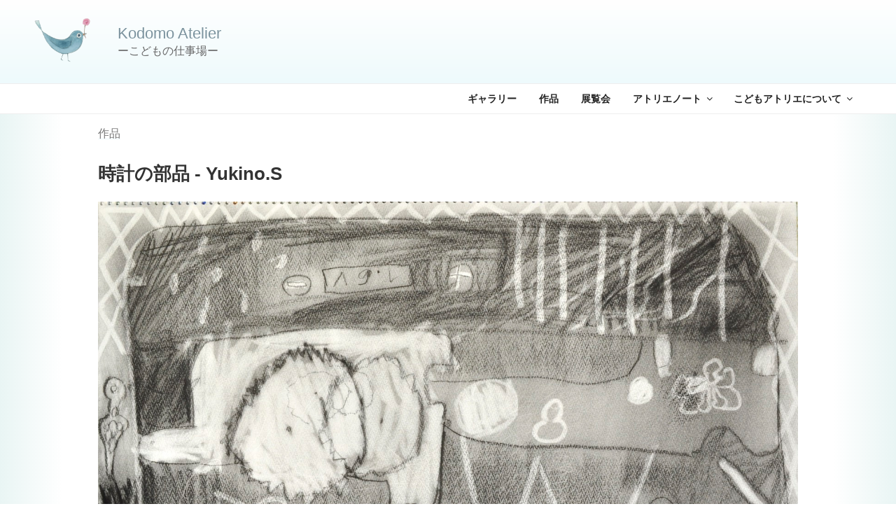

--- FILE ---
content_type: text/html; charset=UTF-8
request_url: https://uedayukiko.com/kodomoatelier/artwork/4018/watch-parts-yukino
body_size: 31777
content:
<!DOCTYPE html>
<html lang="ja" class="no-js no-svg">
<head>
<meta charset="UTF-8">
<meta name="viewport" content="width=device-width, initial-scale=1">
<link rel="profile" href="http://gmpg.org/xfn/11">
<style id='wp-img-auto-sizes-contain-inline-css'>img:is([sizes=auto i],[sizes^="auto," i]){contain-intrinsic-size:3000px 1500px}</style><style id='wp-emoji-styles-inline-css'>img.wp-smiley,img.emoji{display:inline!important;border:none!important;box-shadow:none!important;height:1em!important;width:1em!important;margin:0 .07em!important;vertical-align:-.1em!important;background:none!important;padding:0!important}</style><style id='responsive-menu-inline-css'>
/** This file is major component of this plugin so please don't try to edit here. */
#rmp_menu_trigger-13105 {
width: 40px;
height: 40px;
position: fixed;
top: 10px;
border-radius: 5px;
display: none;
text-decoration: none;
right: 1%;
background: #8eb1de;
transition: transform 0.5s, background-color 0.5s;
}
#rmp_menu_trigger-13105:hover, #rmp_menu_trigger-13105:focus {
background: #adc8de;
text-decoration: unset;
}
#rmp_menu_trigger-13105.is-active {
background: #749fc2;
}
#rmp_menu_trigger-13105 .rmp-trigger-box {
width: 20px;
color: #ffffff;
}
#rmp_menu_trigger-13105 .rmp-trigger-icon-active, #rmp_menu_trigger-13105 .rmp-trigger-text-open {
display: none;
}
#rmp_menu_trigger-13105.is-active .rmp-trigger-icon-active, #rmp_menu_trigger-13105.is-active .rmp-trigger-text-open {
display: inline;
}
#rmp_menu_trigger-13105.is-active .rmp-trigger-icon-inactive, #rmp_menu_trigger-13105.is-active .rmp-trigger-text {
display: none;
}
#rmp_menu_trigger-13105 .rmp-trigger-label {
color: #ffffff;
pointer-events: none;
line-height: 13px;
font-family: inherit;
font-size: 13px;
display: inline;
text-transform: inherit;
}
#rmp_menu_trigger-13105 .rmp-trigger-label.rmp-trigger-label-top {
display: block;
margin-bottom: 12px;
}
#rmp_menu_trigger-13105 .rmp-trigger-label.rmp-trigger-label-bottom {
display: block;
margin-top: 12px;
}
#rmp_menu_trigger-13105 .responsive-menu-pro-inner {
display: block;
}
#rmp_menu_trigger-13105 .rmp-trigger-icon-inactive .rmp-font-icon {
color: #ffffff;
}
#rmp_menu_trigger-13105 .responsive-menu-pro-inner, #rmp_menu_trigger-13105 .responsive-menu-pro-inner::before, #rmp_menu_trigger-13105 .responsive-menu-pro-inner::after {
width: 20px;
height: 3px;
background-color: #ffffff;
border-radius: 4px;
position: absolute;
}
#rmp_menu_trigger-13105 .rmp-trigger-icon-active .rmp-font-icon {
color: #ffffff;
}
#rmp_menu_trigger-13105.is-active .responsive-menu-pro-inner, #rmp_menu_trigger-13105.is-active .responsive-menu-pro-inner::before, #rmp_menu_trigger-13105.is-active .responsive-menu-pro-inner::after {
background-color: #ffffff;
}
#rmp_menu_trigger-13105:hover .rmp-trigger-icon-inactive .rmp-font-icon {
color: #ffffff;
}
#rmp_menu_trigger-13105:not(.is-active):hover .responsive-menu-pro-inner, #rmp_menu_trigger-13105:not(.is-active):hover .responsive-menu-pro-inner::before, #rmp_menu_trigger-13105:not(.is-active):hover .responsive-menu-pro-inner::after {
background-color: #ffffff;
}
#rmp_menu_trigger-13105 .responsive-menu-pro-inner::before {
top: 10px;
}
#rmp_menu_trigger-13105 .responsive-menu-pro-inner::after {
bottom: 10px;
}
#rmp_menu_trigger-13105.is-active .responsive-menu-pro-inner::after {
bottom: 0;
}
/* Hamburger menu styling */
@media screen and (max-width: 768px) {
/** Menu Title Style */
/** Menu Additional Content Style */
#site-navigation {
display: none !important;
}
#rmp_menu_trigger-13105 {
display: block;
}
#rmp-container-13105 {
position: fixed;
top: 0;
margin: 0;
transition: transform 0.5s;
overflow: auto;
display: block;
width: 75%;
background-color: #adc8de;
background-image: url("");
height: 100%;
right: 0;
padding-top: 0px;
padding-left: 0px;
padding-bottom: 0px;
padding-right: 0px;
}
#rmp-menu-wrap-13105 {
padding-top: 0px;
padding-left: 0px;
padding-bottom: 0px;
padding-right: 0px;
background-color: #adc8de;
}
#rmp-menu-wrap-13105 .rmp-menu, #rmp-menu-wrap-13105 .rmp-submenu {
width: 100%;
box-sizing: border-box;
margin: 0;
padding: 0;
}
#rmp-menu-wrap-13105 .rmp-submenu-depth-1 .rmp-menu-item-link {
padding-left: 10%;
}
#rmp-menu-wrap-13105 .rmp-submenu-depth-2 .rmp-menu-item-link {
padding-left: 15%;
}
#rmp-menu-wrap-13105 .rmp-submenu-depth-3 .rmp-menu-item-link {
padding-left: 20%;
}
#rmp-menu-wrap-13105 .rmp-submenu-depth-4 .rmp-menu-item-link {
padding-left: 25%;
}
#rmp-menu-wrap-13105 .rmp-submenu.rmp-submenu-open {
display: block;
}
#rmp-menu-wrap-13105 .rmp-menu-item {
width: 100%;
list-style: none;
margin: 0;
}
#rmp-menu-wrap-13105 .rmp-menu-item-link {
height: 40px;
line-height: 40px;
font-size: 15px;
border-bottom: 1px solid #777777;
font-family: inherit;
color: #ffffff;
text-align: left;
background-color: #adc8de;
font-weight: normal;
letter-spacing: 0px;
display: block;
box-sizing: border-box;
width: 100%;
text-decoration: none;
position: relative;
overflow: hidden;
transition: background-color 0.5s, border-color 0.5s, 0.5s;
word-wrap: break-word;
height: auto;
padding: 0 5%;
padding-left: 50px;
}
#rmp-menu-wrap-13105 .rmp-menu-item-link:after, #rmp-menu-wrap-13105 .rmp-menu-item-link:before {
display: none;
}
#rmp-menu-wrap-13105 .rmp-menu-item-link:hover, #rmp-menu-wrap-13105 .rmp-menu-item-link:focus {
color: #ffffff;
border-color: #777777;
background-color: #9fc6e6;
}
#rmp-menu-wrap-13105 .rmp-menu-item-link:focus {
outline: none;
border-color: unset;
box-shadow: unset;
}
#rmp-menu-wrap-13105 .rmp-menu-item-link .rmp-font-icon {
height: 40px;
line-height: 40px;
margin-right: 10px;
font-size: 15px;
}
#rmp-menu-wrap-13105 .rmp-menu-current-item .rmp-menu-item-link {
color: #ffffff;
border-color: #777777;
background-color: #82aacc;
}
#rmp-menu-wrap-13105 .rmp-menu-current-item .rmp-menu-item-link:hover, #rmp-menu-wrap-13105 .rmp-menu-current-item .rmp-menu-item-link:focus {
color: #ffffff;
border-color: #777777;
background-color: #9ebfd9;
}
#rmp-menu-wrap-13105 .rmp-menu-subarrow {
position: absolute;
top: 0;
bottom: 0;
text-align: center;
overflow: hidden;
background-size: cover;
overflow: hidden;
left: 0;
border-right-style: solid;
border-right-color: #adc8de;
border-right-width: 1px;
height: 39px;
width: 40px;
color: #ffffff;
background-color: #adc8de;
}
#rmp-menu-wrap-13105 .rmp-menu-subarrow svg {
fill: #ffffff;
}
#rmp-menu-wrap-13105 .rmp-menu-subarrow:hover {
color: #ffffff;
border-color: #adc8de;
background-color: #82aacc;
}
#rmp-menu-wrap-13105 .rmp-menu-subarrow:hover svg {
fill: #ffffff;
}
#rmp-menu-wrap-13105 .rmp-menu-subarrow .rmp-font-icon {
margin-right: unset;
}
#rmp-menu-wrap-13105 .rmp-menu-subarrow * {
vertical-align: middle;
line-height: 39px;
}
#rmp-menu-wrap-13105 .rmp-menu-subarrow-active {
display: block;
background-size: cover;
color: #4a7ec2;
border-color: #adc8de;
background-color: #82aacc;
}
#rmp-menu-wrap-13105 .rmp-menu-subarrow-active svg {
fill: #4a7ec2;
}
#rmp-menu-wrap-13105 .rmp-menu-subarrow-active:hover {
color: #4a7ec2;
border-color: #adc8de;
background-color: #82aacc;
}
#rmp-menu-wrap-13105 .rmp-menu-subarrow-active:hover svg {
fill: #4a7ec2;
}
#rmp-menu-wrap-13105 .rmp-submenu {
display: none;
}
#rmp-menu-wrap-13105 .rmp-submenu .rmp-menu-item-link {
height: 40px;
line-height: 40px;
letter-spacing: 0px;
font-size: 13px;
border-bottom: 1px solid #648bb0;
font-family: inherit;
font-weight: normal;
color: #ffffff;
text-align: left;
background-color: #82aacc;
}
#rmp-menu-wrap-13105 .rmp-submenu .rmp-menu-item-link:hover, #rmp-menu-wrap-13105 .rmp-submenu .rmp-menu-item-link:focus {
color: #ffffff;
border-color: #648bb0;
background-color: #648bb0;
}
#rmp-menu-wrap-13105 .rmp-submenu .rmp-menu-current-item .rmp-menu-item-link {
color: #ffffff;
border-color: #648bb0;
background-color: #648bb0;
}
#rmp-menu-wrap-13105 .rmp-submenu .rmp-menu-current-item .rmp-menu-item-link:hover, #rmp-menu-wrap-13105 .rmp-submenu .rmp-menu-current-item .rmp-menu-item-link:focus {
color: #ffffff;
border-color: #648bb0;
background-color: #648bb0;
}
#rmp-menu-wrap-13105 .rmp-submenu .rmp-menu-subarrow {
right: 0;
border-right: unset;
border-left-style: solid;
border-left-color: #212121;
border-left-width: 1px;
height: 39px;
line-height: 39px;
width: 40px;
color: #ffffff;
background-color: #212121;
}
#rmp-menu-wrap-13105 .rmp-submenu .rmp-menu-subarrow:hover {
color: #ffffff;
border-color: #3f3f3f;
background-color: #3f3f3f;
}
#rmp-menu-wrap-13105 .rmp-submenu .rmp-menu-subarrow-active {
color: #ffffff;
border-color: #212121;
background-color: #212121;
}
#rmp-menu-wrap-13105 .rmp-submenu .rmp-menu-subarrow-active:hover {
color: #ffffff;
border-color: #3f3f3f;
background-color: #3f3f3f;
}
#rmp-menu-wrap-13105 .rmp-menu-item-description {
margin: 0;
padding: 5px 5%;
opacity: 0.8;
color: #ffffff;
}
#rmp-search-box-13105 {
display: block;
padding-top: 0px;
padding-left: 5%;
padding-bottom: 0px;
padding-right: 5%;
}
#rmp-search-box-13105 .rmp-search-form {
margin: 0;
}
#rmp-search-box-13105 .rmp-search-box {
background: #ffffff;
border: 1px solid #dadada;
color: #333333;
width: 100%;
padding: 0 5%;
border-radius: 30px;
height: 45px;
-webkit-appearance: none;
}
#rmp-search-box-13105 .rmp-search-box::placeholder {
color: #c7c7cd;
}
#rmp-search-box-13105 .rmp-search-box:focus {
background-color: #ffffff;
outline: 2px solid #dadada;
color: #333333;
}
#rmp-menu-title-13105 {
background-color: #adc8de;
color: #ffffff;
text-align: left;
font-size: 15px;
padding-top: 10%;
padding-left: 5%;
padding-bottom: 0%;
padding-right: 5%;
font-weight: 400;
transition: background-color 0.5s, border-color 0.5s, color 0.5s;
}
#rmp-menu-title-13105:hover {
background-color: #adc8de;
color: #ffffff;
}
#rmp-menu-title-13105 > .rmp-menu-title-link {
color: #ffffff;
width: 100%;
background-color: unset;
text-decoration: none;
}
#rmp-menu-title-13105 > .rmp-menu-title-link:hover {
color: #ffffff;
}
#rmp-menu-title-13105 .rmp-font-icon {
font-size: 15px;
}
#rmp-menu-additional-content-13105 {
padding-top: 0px;
padding-left: 5%;
padding-bottom: 0px;
padding-right: 5%;
color: #ffffff;
text-align: center;
font-size: 16px;
}
}
/**
This file contents common styling of menus.
*/
.rmp-container {
display: none;
visibility: visible;
padding: 0px 0px 0px 0px;
z-index: 99998;
transition: all 0.3s;
/** Scrolling bar in menu setting box **/
}
.rmp-container.rmp-fade-top, .rmp-container.rmp-fade-left, .rmp-container.rmp-fade-right, .rmp-container.rmp-fade-bottom {
display: none;
}
.rmp-container.rmp-slide-left, .rmp-container.rmp-push-left {
transform: translateX(-100%);
-ms-transform: translateX(-100%);
-webkit-transform: translateX(-100%);
-moz-transform: translateX(-100%);
}
.rmp-container.rmp-slide-left.rmp-menu-open, .rmp-container.rmp-push-left.rmp-menu-open {
transform: translateX(0);
-ms-transform: translateX(0);
-webkit-transform: translateX(0);
-moz-transform: translateX(0);
}
.rmp-container.rmp-slide-right, .rmp-container.rmp-push-right {
transform: translateX(100%);
-ms-transform: translateX(100%);
-webkit-transform: translateX(100%);
-moz-transform: translateX(100%);
}
.rmp-container.rmp-slide-right.rmp-menu-open, .rmp-container.rmp-push-right.rmp-menu-open {
transform: translateX(0);
-ms-transform: translateX(0);
-webkit-transform: translateX(0);
-moz-transform: translateX(0);
}
.rmp-container.rmp-slide-top, .rmp-container.rmp-push-top {
transform: translateY(-100%);
-ms-transform: translateY(-100%);
-webkit-transform: translateY(-100%);
-moz-transform: translateY(-100%);
}
.rmp-container.rmp-slide-top.rmp-menu-open, .rmp-container.rmp-push-top.rmp-menu-open {
transform: translateY(0);
-ms-transform: translateY(0);
-webkit-transform: translateY(0);
-moz-transform: translateY(0);
}
.rmp-container.rmp-slide-bottom, .rmp-container.rmp-push-bottom {
transform: translateY(100%);
-ms-transform: translateY(100%);
-webkit-transform: translateY(100%);
-moz-transform: translateY(100%);
}
.rmp-container.rmp-slide-bottom.rmp-menu-open, .rmp-container.rmp-push-bottom.rmp-menu-open {
transform: translateX(0);
-ms-transform: translateX(0);
-webkit-transform: translateX(0);
-moz-transform: translateX(0);
}
.rmp-container::-webkit-scrollbar {
width: 0px;
}
.rmp-container ::-webkit-scrollbar-track {
box-shadow: inset 0 0 5px transparent;
}
.rmp-container ::-webkit-scrollbar-thumb {
background: transparent;
}
.rmp-container ::-webkit-scrollbar-thumb:hover {
background: transparent;
}
.rmp-container .rmp-menu-wrap .rmp-menu {
transition: none;
border-radius: 0;
box-shadow: none;
background: none;
border: 0;
bottom: auto;
box-sizing: border-box;
clip: auto;
color: #666;
display: block;
float: none;
font-family: inherit;
font-size: 14px;
height: auto;
left: auto;
line-height: 1.7;
list-style-type: none;
margin: 0;
min-height: auto;
max-height: none;
opacity: 1;
outline: none;
overflow: visible;
padding: 0;
position: relative;
pointer-events: auto;
right: auto;
text-align: left;
text-decoration: none;
text-indent: 0;
text-transform: none;
transform: none;
top: auto;
visibility: inherit;
width: auto;
word-wrap: break-word;
white-space: normal;
}
.rmp-container .rmp-menu-additional-content {
display: block;
word-break: break-word;
}
.rmp-container .rmp-menu-title {
display: flex;
flex-direction: column;
}
.rmp-container .rmp-menu-title .rmp-menu-title-image {
max-width: 100%;
margin-bottom: 15px;
display: block;
margin: auto;
margin-bottom: 15px;
}
button.rmp_menu_trigger {
z-index: 999999;
overflow: hidden;
outline: none;
border: 0;
display: none;
margin: 0;
transition: transform 0.5s, background-color 0.5s;
padding: 0;
}
button.rmp_menu_trigger .responsive-menu-pro-inner::before, button.rmp_menu_trigger .responsive-menu-pro-inner::after {
content: "";
display: block;
}
button.rmp_menu_trigger .responsive-menu-pro-inner::before {
top: 10px;
}
button.rmp_menu_trigger .responsive-menu-pro-inner::after {
bottom: 10px;
}
button.rmp_menu_trigger .rmp-trigger-box {
width: 40px;
display: inline-block;
position: relative;
pointer-events: none;
vertical-align: super;
}
.admin-bar .rmp-container, .admin-bar .rmp_menu_trigger {
margin-top: 32px !important;
}
@media screen and (max-width: 782px) {
.admin-bar .rmp-container, .admin-bar .rmp_menu_trigger {
margin-top: 46px !important;
}
}
/*  Menu Trigger Boring Animation */
.rmp-menu-trigger-boring .responsive-menu-pro-inner {
transition-property: none;
}
.rmp-menu-trigger-boring .responsive-menu-pro-inner::after, .rmp-menu-trigger-boring .responsive-menu-pro-inner::before {
transition-property: none;
}
.rmp-menu-trigger-boring.is-active .responsive-menu-pro-inner {
transform: rotate(45deg);
}
.rmp-menu-trigger-boring.is-active .responsive-menu-pro-inner:before {
top: 0;
opacity: 0;
}
.rmp-menu-trigger-boring.is-active .responsive-menu-pro-inner:after {
bottom: 0;
transform: rotate(-90deg);
}
/*# sourceURL=responsive-menu-inline-css */
</style><link rel='stylesheet' id='dashicons-css' href='https://uedayukiko.com/kodomoatelier/wp-includes/css/dashicons.min.css?ver=6.9' media='all'/><link rel='stylesheet' id='widgetopts-styles-css' href='https://uedayukiko.com/kodomoatelier/wp-content/plugins/widget-options/assets/css/widget-options.css?ver=4.1.3' media='all'/><link rel='stylesheet' id='parent-style-css' href='https://uedayukiko.com/kodomoatelier/wp-content/themes/twentyseventeen/style.css?ver=6.9' media='all'/><link rel='stylesheet' id='twentyseventeen-style-css' href='https://uedayukiko.com/kodomoatelier/wp-content/themes/twentyseventeen-child/style.css?240529075159&#038;ver=6.9' media='all'/><link rel='stylesheet' id='twentyseventeen-block-style-css' href='https://uedayukiko.com/kodomoatelier/wp-content/themes/twentyseventeen/assets/css/blocks.css?ver=20240729' media='all'/><link rel='stylesheet' id='fancybox-css' href='https://uedayukiko.com/kodomoatelier/wp-content/plugins/easy-fancybox/fancybox/1.5.4/jquery.fancybox.min.css?ver=6.9' media='screen'/><style>img#wpstats{display:none}</style><style id="wp-custom-css">ul.name-list,ul.name-list ul{list-style:none}ul.name-list ul li{padding:.2em .5em}.privacy-policy-link{font-size:11px}</style><link rel="stylesheet" href="https://uedayukiko.com/kodomoatelier/wp-content/themes/twentyseventeen-child/style-pagination.css" media="all" type="text/css"/><style>.unknown-form{width:90%;margin:1em auto}.unknown-form div[id^="contact-form-"]{font-size:.9em;margin:.5em auto;max-width:600px;padding:1em;border:1px solid #bbb;border-radius:3px}.contact-form textarea{height:160px}</style><script>(function(html){html.className=html.className.replace(/\bno-js\b/,'js')})(document.documentElement);</script>
<title>時計の部品 &#8211; Kodomo Atelier</title>
<meta name='robots' content='max-image-preview:large'/>
<link rel='dns-prefetch' href='//webfonts.xserver.jp'/>
<link rel='dns-prefetch' href='//stats.wp.com'/>
<link rel="alternate" type="application/rss+xml" title="Kodomo Atelier &raquo; フィード" href="https://uedayukiko.com/kodomoatelier/feed"/>
<link rel="alternate" type="application/rss+xml" title="Kodomo Atelier &raquo; コメントフィード" href="https://uedayukiko.com/kodomoatelier/comments/feed"/>
<link rel="alternate" title="oEmbed (JSON)" type="application/json+oembed" href="https://uedayukiko.com/kodomoatelier/wp-json/oembed/1.0/embed?url=https%3A%2F%2Fuedayukiko.com%2Fkodomoatelier%2Fartwork%2F4018%2Fwatch-parts-yukino"/>
<link rel="alternate" title="oEmbed (XML)" type="text/xml+oembed" href="https://uedayukiko.com/kodomoatelier/wp-json/oembed/1.0/embed?url=https%3A%2F%2Fuedayukiko.com%2Fkodomoatelier%2Fartwork%2F4018%2Fwatch-parts-yukino&#038;format=xml"/>
<!--n2css--><!--n2js--><script src="https://uedayukiko.com/kodomoatelier/wp-includes/js/jquery/jquery.min.js?ver=3.7.1" id="jquery-core-js"></script>
<script src="https://uedayukiko.com/kodomoatelier/wp-includes/js/jquery/jquery-migrate.min.js?ver=3.4.1" id="jquery-migrate-js"></script>
<script src="//webfonts.xserver.jp/js/xserverv3.js?fadein=0&amp;ver=2.0.9" id="typesquare_std-js"></script>
<script id="image-watermark-no-right-click-js-before">var iwArgsNoRightClick={"rightclick":"N","draganddrop":"N","devtools":"Y","enableToast":"Y","toastMessage":"This content is protected"};</script>
<script src="https://uedayukiko.com/kodomoatelier/wp-content/plugins/image-watermark/js/no-right-click.js?ver=2.0.3" id="image-watermark-no-right-click-js"></script>
<script id="rmp_menu_scripts-js-extra">var rmp_menu={"ajaxURL":"https://uedayukiko.com/kodomoatelier/wp-admin/admin-ajax.php","wp_nonce":"93d1bfac33","menu":[{"menu_theme":null,"theme_type":"default","theme_location_menu":"","submenu_submenu_arrow_width":"40","submenu_submenu_arrow_width_unit":"px","submenu_submenu_arrow_height":"39","submenu_submenu_arrow_height_unit":"px","submenu_arrow_position":"right","submenu_sub_arrow_background_colour":"#212121","submenu_sub_arrow_background_hover_colour":"#3f3f3f","submenu_sub_arrow_background_colour_active":"#212121","submenu_sub_arrow_background_hover_colour_active":"#3f3f3f","submenu_sub_arrow_border_width":"1","submenu_sub_arrow_border_width_unit":"px","submenu_sub_arrow_border_colour":"#212121","submenu_sub_arrow_border_hover_colour":"#3f3f3f","submenu_sub_arrow_border_colour_active":"#212121","submenu_sub_arrow_border_hover_colour_active":"#3f3f3f","submenu_sub_arrow_shape_colour":"#ffffff","submenu_sub_arrow_shape_hover_colour":"#ffffff","submenu_sub_arrow_shape_colour_active":"#ffffff","submenu_sub_arrow_shape_hover_colour_active":"#ffffff","use_header_bar":"off","header_bar_items_order":"{\"logo\":\"on\",\"title\":\"on\",\"search\":\"on\",\"html content\":\"on\"}","header_bar_title":"","header_bar_html_content":"","header_bar_logo":"","header_bar_logo_link":"","header_bar_logo_width":"","header_bar_logo_width_unit":"%","header_bar_logo_height":"","header_bar_logo_height_unit":"px","header_bar_height":"80","header_bar_height_unit":"px","header_bar_padding":{"top":"0px","right":"5%","bottom":"0px","left":"5%"},"header_bar_font":"","header_bar_font_size":"14","header_bar_font_size_unit":"px","header_bar_text_color":"#ffffff","header_bar_background_color":"#ffffff","header_bar_breakpoint":"800","header_bar_position_type":"fixed","header_bar_adjust_page":null,"header_bar_scroll_enable":"off","header_bar_scroll_background_color":"#36bdf6","mobile_breakpoint":"600","tablet_breakpoint":"768","transition_speed":"0.5","sub_menu_speed":"0.2","show_menu_on_page_load":"","menu_disable_scrolling":"off","menu_overlay":"off","menu_overlay_colour":"rgba(0, 0, 0, 0.7)","desktop_menu_width":"","desktop_menu_width_unit":"%","desktop_menu_positioning":"fixed","desktop_menu_side":"","desktop_menu_to_hide":"","use_current_theme_location":"off","mega_menu":{"225":"off","227":"off","229":"off","228":"off","226":"off"},"desktop_submenu_open_animation":"fade","desktop_submenu_open_animation_speed":"100ms","desktop_submenu_open_on_click":"","desktop_menu_hide_and_show":"","menu_name":"Default Menu","menu_to_use":"home","different_menu_for_mobile":"off","menu_to_use_in_mobile":"main-menu","use_mobile_menu":"on","use_tablet_menu":"on","use_desktop_menu":"","menu_display_on":"all-pages","menu_to_hide":"#site-navigation","submenu_descriptions_on":"","custom_walker":"","menu_background_colour":"#adc8de","menu_depth":"5","smooth_scroll_on":"off","smooth_scroll_speed":"500","menu_font_icons":[],"menu_links_height":"40","menu_links_height_unit":"px","menu_links_line_height":"40","menu_links_line_height_unit":"px","menu_depth_0":"5","menu_depth_0_unit":"%","menu_font_size":"15","menu_font_size_unit":"px","menu_font":"","menu_font_weight":"normal","menu_text_alignment":"left","menu_text_letter_spacing":"","menu_word_wrap":"on","menu_link_colour":"#ffffff","menu_link_hover_colour":"#ffffff","menu_current_link_colour":"#ffffff","menu_current_link_hover_colour":"#ffffff","menu_item_background_colour":"#adc8de","menu_item_background_hover_colour":"#9fc6e6","menu_current_item_background_colour":"#82aacc","menu_current_item_background_hover_colour":"#9ebfd9","menu_border_width":"1","menu_border_width_unit":"px","menu_item_border_colour":"#777777","menu_item_border_colour_hover":"#777777","menu_current_item_border_colour":"#777777","menu_current_item_border_hover_colour":"#777777","submenu_links_height":"40","submenu_links_height_unit":"px","submenu_links_line_height":"40","submenu_links_line_height_unit":"px","menu_depth_side":"left","menu_depth_1":"10","menu_depth_1_unit":"%","menu_depth_2":"15","menu_depth_2_unit":"%","menu_depth_3":"20","menu_depth_3_unit":"%","menu_depth_4":"25","menu_depth_4_unit":"%","submenu_item_background_colour":"#82aacc","submenu_item_background_hover_colour":"#648bb0","submenu_current_item_background_colour":"#648bb0","submenu_current_item_background_hover_colour":"#648bb0","submenu_border_width":"1","submenu_border_width_unit":"px","submenu_item_border_colour":"#648bb0","submenu_item_border_colour_hover":"#648bb0","submenu_current_item_border_colour":"#648bb0","submenu_current_item_border_hover_colour":"#648bb0","submenu_font_size":"13","submenu_font_size_unit":"px","submenu_font":"","submenu_font_weight":"normal","submenu_text_letter_spacing":"","submenu_text_alignment":"left","submenu_link_colour":"#ffffff","submenu_link_hover_colour":"#ffffff","submenu_current_link_colour":"#ffffff","submenu_current_link_hover_colour":"#ffffff","inactive_arrow_shape":"\u25b6\ufe0e","active_arrow_shape":"\u25bc","inactive_arrow_font_icon":"","active_arrow_font_icon":"","inactive_arrow_image":"","active_arrow_image":"","submenu_arrow_width":"40","submenu_arrow_width_unit":"px","submenu_arrow_height":"39","submenu_arrow_height_unit":"px","arrow_position":"left","menu_sub_arrow_shape_colour":"#ffffff","menu_sub_arrow_shape_hover_colour":"#ffffff","menu_sub_arrow_shape_colour_active":"#4a7ec2","menu_sub_arrow_shape_hover_colour_active":"#4a7ec2","menu_sub_arrow_border_width":"1","menu_sub_arrow_border_width_unit":"px","menu_sub_arrow_border_colour":"#adc8de","menu_sub_arrow_border_hover_colour":"#adc8de","menu_sub_arrow_border_colour_active":"#adc8de","menu_sub_arrow_border_hover_colour_active":"#adc8de","menu_sub_arrow_background_colour":"#adc8de","menu_sub_arrow_background_hover_colour":"#82aacc","menu_sub_arrow_background_colour_active":"#82aacc","menu_sub_arrow_background_hover_colour_active":"#82aacc","fade_submenus":"off","fade_submenus_side":"left","fade_submenus_delay":"100","fade_submenus_speed":"500","use_slide_effect":"off","slide_effect_back_to_text":"Back","accordion_animation":"off","auto_expand_all_submenus":"off","auto_expand_current_submenus":"off","menu_item_click_to_trigger_submenu":"off","button_width":"40","button_width_unit":"px","button_height":"40","button_height_unit":"px","button_background_colour":"#8eb1de","button_background_colour_hover":"#adc8de","button_background_colour_active":"#749fc2","toggle_button_border_radius":"5","button_transparent_background":"off","button_left_or_right":"right","button_position_type":"fixed","button_distance_from_side":"1","button_distance_from_side_unit":"%","button_top":"10","button_top_unit":"px","button_push_with_animation":"off","button_click_animation":"boring","button_line_margin":"4","button_line_margin_unit":"px","button_line_width":"20","button_line_width_unit":"px","button_line_height":"3","button_line_height_unit":"px","button_line_colour":"#ffffff","button_line_colour_hover":"#ffffff","button_line_colour_active":"#ffffff","button_font_icon":"","button_font_icon_when_clicked":"","button_image":"","button_image_when_clicked":"","button_title":"","button_title_open":"","button_title_position":"left","menu_container_columns":"","button_font":"","button_font_size":"13","button_font_size_unit":"px","button_title_line_height":"13","button_title_line_height_unit":"px","button_text_colour":"#ffffff","button_trigger_type_click":"on","button_trigger_type_hover":"off","button_click_trigger":"#responsive-menu-button","items_order":{"title":"on","search":"on","menu":"on","additional content":"on"},"menu_title":"KODOMO ATELIER","menu_title_link":"","menu_title_link_location":"_self","menu_title_image":"","menu_title_font_icon":"","menu_title_section_padding":{"top":"10%","right":"5%","bottom":"0%","left":"5%"},"menu_title_background_colour":"#adc8de","menu_title_background_hover_colour":"#adc8de","menu_title_font_size":"15","menu_title_font_size_unit":"px","menu_title_alignment":"left","menu_title_font_weight":"400","menu_title_font_family":"","menu_title_colour":"#ffffff","menu_title_hover_colour":"#ffffff","menu_title_image_width":"","menu_title_image_width_unit":"%","menu_title_image_height":"","menu_title_image_height_unit":"px","menu_additional_content":"","menu_additional_section_padding":{"left":"5%","top":"0px","right":"5%","bottom":"0px"},"menu_additional_content_font_size":"16","menu_additional_content_font_size_unit":"px","menu_additional_content_alignment":"center","menu_additional_content_colour":"#ffffff","menu_search_box_text":"Search","menu_search_box_code":"","menu_search_section_padding":{"left":"5%","top":"0px","right":"5%","bottom":"0px"},"menu_search_box_height":"45","menu_search_box_height_unit":"px","menu_search_box_border_radius":"30","menu_search_box_text_colour":"#333333","menu_search_box_background_colour":"#ffffff","menu_search_box_placeholder_colour":"#c7c7cd","menu_search_box_border_colour":"#dadada","menu_section_padding":{"top":"0px","right":"0px","bottom":"0px","left":"0px"},"menu_width":"75","menu_width_unit":"%","menu_maximum_width":"","menu_maximum_width_unit":"px","menu_minimum_width":"","menu_minimum_width_unit":"px","menu_auto_height":"off","menu_container_padding":{"top":"0px","right":"0px","bottom":"0px","left":"0px"},"menu_container_background_colour":"#adc8de","menu_background_image":"","animation_type":"slide","menu_appear_from":"right","animation_speed":"0.5","page_wrapper":"","menu_close_on_body_click":"on","menu_close_on_scroll":"off","menu_close_on_link_click":"off","enable_touch_gestures":"","active_arrow_font_icon_type":"font-awesome","active_arrow_image_alt":"","admin_theme":"light","breakpoint":"768","button_font_icon_type":"font-awesome","button_font_icon_when_clicked_type":"font-awesome","button_image_alt":"","button_image_alt_when_clicked":"","button_trigger_type":"click","custom_css":"","desktop_menu_options":"{\"3284\":{\"type\":\"standard\",\"width\":\"auto\",\"parent_background_colour\":\"\",\"parent_background_image\":\"\"},\"3286\":{\"type\":\"standard\",\"width\":\"auto\",\"parent_background_colour\":\"\",\"parent_background_image\":\"\"},\"3666\":{\"type\":\"standard\",\"width\":\"auto\",\"parent_background_colour\":\"\",\"parent_background_image\":\"\"},\"3475\":{\"type\":\"standard\",\"width\":\"auto\",\"parent_background_colour\":\"\",\"parent_background_image\":\"\"},\"3477\":{\"width\":\"auto\",\"widgets\":[{\"title\":{\"enabled\":\"true\"}}]},\"3478\":{\"width\":\"auto\",\"widgets\":[{\"title\":{\"enabled\":\"true\"}}]},\"3285\":{\"type\":\"standard\",\"width\":\"auto\",\"parent_background_colour\":\"\",\"parent_background_image\":\"\"}}","excluded_pages":null,"external_files":"off","header_bar_logo_alt":"","hide_on_desktop":"off","hide_on_mobile":"off","inactive_arrow_font_icon_type":"font-awesome","inactive_arrow_image_alt":"","keyboard_shortcut_close_menu":"27,37","keyboard_shortcut_open_menu":"32,39","menu_adjust_for_wp_admin_bar":"off","menu_depth_5":"30","menu_depth_5_unit":"%","menu_title_font_icon_type":"font-awesome","menu_title_image_alt":"","minify_scripts":"off","mobile_only":"off","remove_bootstrap":"","remove_fontawesome":"","scripts_in_footer":"off","shortcode":"off","single_menu_font":"","single_menu_font_size":"14","single_menu_font_size_unit":"px","single_menu_height":"80","single_menu_height_unit":"px","single_menu_item_background_colour":"#ffffff","single_menu_item_background_colour_hover":"#ffffff","single_menu_item_link_colour":"#000000","single_menu_item_link_colour_hover":"#000000","single_menu_item_submenu_background_colour":"#ffffff","single_menu_item_submenu_background_colour_hover":"#ffffff","single_menu_item_submenu_link_colour":"#000000","single_menu_item_submenu_link_colour_hover":"#000000","single_menu_line_height":"80","single_menu_line_height_unit":"px","single_menu_submenu_font":"","single_menu_submenu_font_size":"12","single_menu_submenu_font_size_unit":"px","single_menu_submenu_height":"","single_menu_submenu_height_unit":"auto","single_menu_submenu_line_height":"40","single_menu_submenu_line_height_unit":"px","menu_title_padding":{"left":"5%","top":"0px","right":"5%","bottom":"0px"},"menu_id":13105,"active_toggle_contents":"\u25bc","inactive_toggle_contents":"\u25b6\ufe0e"}]};</script>
<script src="https://uedayukiko.com/kodomoatelier/wp-content/plugins/responsive-menu/v4.0.0/assets/js/rmp-menu.js?ver=4.6.0" id="rmp_menu_scripts-js"></script>
<script id="twentyseventeen-global-js-extra">var twentyseventeenScreenReaderText={"quote":"\u003Csvg class=\"icon icon-quote-right\" aria-hidden=\"true\" role=\"img\"\u003E \u003Cuse href=\"#icon-quote-right\" xlink:href=\"#icon-quote-right\"\u003E\u003C/use\u003E \u003C/svg\u003E","expand":"\u30b5\u30d6\u30e1\u30cb\u30e5\u30fc\u3092\u5c55\u958b","collapse":"\u30b5\u30d6\u30e1\u30cb\u30e5\u30fc\u3092\u9589\u3058\u308b","icon":"\u003Csvg class=\"icon icon-angle-down\" aria-hidden=\"true\" role=\"img\"\u003E \u003Cuse href=\"#icon-angle-down\" xlink:href=\"#icon-angle-down\"\u003E\u003C/use\u003E \u003Cspan class=\"svg-fallback icon-angle-down\"\u003E\u003C/span\u003E\u003C/svg\u003E"};</script>
<script src="https://uedayukiko.com/kodomoatelier/wp-content/themes/twentyseventeen/assets/js/global.js?ver=20211130" id="twentyseventeen-global-js" defer data-wp-strategy="defer"></script>
<script src="https://uedayukiko.com/kodomoatelier/wp-content/themes/twentyseventeen/assets/js/navigation.js?ver=20210122" id="twentyseventeen-navigation-js" defer data-wp-strategy="defer"></script>
<link rel="https://api.w.org/" href="https://uedayukiko.com/kodomoatelier/wp-json/"/><link rel="alternate" title="JSON" type="application/json" href="https://uedayukiko.com/kodomoatelier/wp-json/wp/v2/posts/4018"/><link rel="EditURI" type="application/rsd+xml" title="RSD" href="https://uedayukiko.com/kodomoatelier/xmlrpc.php?rsd"/>
<meta name="generator" content="WordPress 6.9"/>
<link rel="canonical" href="https://uedayukiko.com/kodomoatelier/artwork/4018/watch-parts-yukino"/>
<link rel='shortlink' href='https://uedayukiko.com/kodomoatelier/?p=4018'/>
<link rel="icon" href="https://uedayukiko.com/kodomoatelier/wp-content/uploads/2020/06/cropped-cropped-1-1-32x32.png" sizes="32x32"/>
<link rel="icon" href="https://uedayukiko.com/kodomoatelier/wp-content/uploads/2020/06/cropped-cropped-1-1-192x192.png" sizes="192x192"/>
<link rel="apple-touch-icon" href="https://uedayukiko.com/kodomoatelier/wp-content/uploads/2020/06/cropped-cropped-1-1-180x180.png"/>
<meta name="msapplication-TileImage" content="https://uedayukiko.com/kodomoatelier/wp-content/uploads/2020/06/cropped-cropped-1-1-270x270.png"/>
<meta property='og:locale' content='ja_JP'>
<meta property='fb:app_id' content='237210046407440'>
<meta property='og:site_name' content='Kodomo Atelier'>
<meta property="og:title" content="時計の部品">
<meta property="og:description" content="">
<meta property="og:url" content="https://uedayukiko.com/kodomoatelier/artwork/4018/watch-parts-yukino">
<meta property="og:type" content="article">
<meta property="article:publisher" content="https://www.facebook.com/hosoikobo">
<meta property="og:image" content="https://uedayukiko.com/kodomoatelier/wp-content/uploads/2020/09/DSC_0844.jpg">
<meta name="twitter:card" content="summary_large_image">
<!-- 1 head plus -->
</head>
<body class="wp-singular post-template-default single single-post postid-4018 single-format-standard wp-custom-logo wp-embed-responsive wp-theme-twentyseventeen wp-child-theme-twentyseventeen-child group-blog colors-light"><noscript><meta HTTP-EQUIV="refresh" content="0;url='https://uedayukiko.com/kodomoatelier/artwork/4018/watch-parts-yukino?PageSpeed=noscript'" /><style><!--table,div,span,font,p{display:none} --></style><div style="display:block">Please click <a href="https://uedayukiko.com/kodomoatelier/artwork/4018/watch-parts-yukino?PageSpeed=noscript">here</a> if you are not redirected within a few seconds.</div></noscript>
<div id="page" class="site">
<a class="skip-link screen-reader-text" href="#content">コンテンツへスキップ</a>
<header id="masthead" class="site-header" role="banner">
<div class="custom-header">
<div class="custom-header-media">
</div>
<div class="site-branding">
<div class="wrap">
<a href="https://uedayukiko.com/kodomoatelier/" class="custom-logo-link" rel="home"><img width="261" height="250" src="https://uedayukiko.com/kodomoatelier/wp-content/uploads/2020/10/cropped-a84aa8d2110384743d5a54f5225dd2a5.png" class="custom-logo" alt="Kodomo Atelier" decoding="async" fetchpriority="high" sizes="100vw"/></a>
<div class="site-branding-text">
<p class="site-title"><a href="https://uedayukiko.com/kodomoatelier/" rel="home">Kodomo Atelier</a></p>
<p class="site-description">ーこどもの仕事場ー</p>
</div><!-- .site-branding-text -->
</div><!-- .wrap -->
</div><!-- .site-branding -->
</div><!-- .custom-header -->
<div class="navigation-top">
<div class="wrap">
<nav id="site-navigation" class="main-navigation" role="navigation" aria-label="トップメニュー">
<div class="top_nav_logo">
<div><a href="https://uedayukiko.com/kodomoatelier/" class="custom-logo-link" rel="home"><img width="261" height="250" src="https://uedayukiko.com/kodomoatelier/wp-content/uploads/2020/10/cropped-a84aa8d2110384743d5a54f5225dd2a5.png" class="custom-logo" alt="Kodomo Atelier" decoding="async" sizes="100vw"/></a></div>
<div><a href="https://uedayukiko.com/kodomoatelier" title="Kodomo Atelier">Kodomo Atelier</a></div>
</div>
<!-- トップにHomeリンクのロゴ --><!-- top home logo link -->
<button class="menu-toggle" aria-controls="top-menu" aria-expanded="false">
<svg class="icon icon-bars" aria-hidden="true" role="img"> <use href="#icon-bars" xlink:href="#icon-bars"></use> </svg><svg class="icon icon-close" aria-hidden="true" role="img"> <use href="#icon-close" xlink:href="#icon-close"></use> </svg>メニュー	</button>
<div class="menu-home-container"><ul id="top-menu" class="menu"><li id="menu-item-3286" class="menu-item menu-item-type-taxonomy menu-item-object-category menu-item-3286"><a href="https://uedayukiko.com/kodomoatelier/category/overview-images">ギャラリー</a></li>
<li id="menu-item-3284" class="menu-item menu-item-type-taxonomy menu-item-object-category current-post-ancestor current-menu-parent current-post-parent menu-item-3284"><a href="https://uedayukiko.com/kodomoatelier/category/artwork">作品</a></li>
<li id="menu-item-3666" class="menu-item menu-item-type-taxonomy menu-item-object-category menu-item-3666"><a href="https://uedayukiko.com/kodomoatelier/category/exhibition">展覧会</a></li>
<li id="menu-item-3475" class="menu-item menu-item-type-taxonomy menu-item-object-category menu-item-has-children menu-item-3475"><a href="https://uedayukiko.com/kodomoatelier/category/works-articles">アトリエノート<svg class="icon icon-angle-down" aria-hidden="true" role="img"> <use href="#icon-angle-down" xlink:href="#icon-angle-down"></use> </svg></a>
<ul class="sub-menu">
<li id="menu-item-3477" class="menu-item menu-item-type-taxonomy menu-item-object-category menu-item-3477"><a href="https://uedayukiko.com/kodomoatelier/category/works-articles/working">制作風景</a></li>
<li id="menu-item-3478" class="menu-item menu-item-type-taxonomy menu-item-object-category menu-item-3478"><a href="https://uedayukiko.com/kodomoatelier/category/works-articles/process">制作過程</a></li>
<li id="menu-item-3675" class="menu-item menu-item-type-taxonomy menu-item-object-category menu-item-3675"><a href="https://uedayukiko.com/kodomoatelier/category/works-articles/photo-album">アルバム</a></li>
</ul>
</li>
<li id="menu-item-3684" class="menu-item menu-item-type-post_type menu-item-object-page menu-item-has-children menu-item-3684"><a href="https://uedayukiko.com/kodomoatelier/about">こどもアトリエについて<svg class="icon icon-angle-down" aria-hidden="true" role="img"> <use href="#icon-angle-down" xlink:href="#icon-angle-down"></use> </svg></a>
<ul class="sub-menu">
<li id="menu-item-20883" class="menu-item menu-item-type-post_type menu-item-object-page menu-item-20883"><a href="https://uedayukiko.com/kodomoatelier/about">こどもアトリエについて</a></li>
<li id="menu-item-20968" class="menu-item menu-item-type-post_type menu-item-object-page menu-item-20968"><a href="https://uedayukiko.com/kodomoatelier/ueda-note">謝辞 – こどもアトリエと人々</a></li>
<li id="menu-item-7035" class="menu-item menu-item-type-post_type menu-item-object-page menu-item-7035"><a href="https://uedayukiko.com/kodomoatelier/about/news">お知らせ（更新履歴）</a></li>
<li id="menu-item-7036" class="menu-item menu-item-type-post_type menu-item-object-page menu-item-7036"><a href="https://uedayukiko.com/kodomoatelier/about/contact">お問い合わせ・ご連絡</a></li>
<li id="menu-item-7034" class="menu-item menu-item-type-post_type menu-item-object-page menu-item-7034"><a href="https://uedayukiko.com/kodomoatelier/about/found_creator">作者捜しにご協力を</a></li>
<li id="menu-item-20967" class="menu-item menu-item-type-post_type menu-item-object-page menu-item-20967"><a href="https://uedayukiko.com/kodomoatelier/ueda-note-2">上田由紀子 展覧会の記録</a></li>
</ul>
</li>
</ul></div>
</nav><!-- #site-navigation -->
</div><!-- .wrap -->
</div><!-- .navigation-top -->
</header><!-- #masthead -->
<!-- SmartSlide3 -->
<div class="site-content-contain">
<div id="content" class="site-content">
<div class="wrap">
<div id="primary" class="content-area">
<main id="main" class="site-main" role="main">
<article id="post-4018" class="post-4018 post type-post status-publish format-standard has-post-thumbnail hentry category-artwork atelier_year-35 work_theme-p-watch-parts work_theme-work_theme2016 genre-picture school_year-06-2th-grade people-yukino-s">
<header class="entry-header">
<div class="entry-meta"><ul class="post-categories">
<li><a href="https://uedayukiko.com/kodomoatelier/category/artwork" rel="category tag">作品</a></li></ul></div><!-- .entry-meta --><h1 class="entry-title">時計の部品 - Yukino.S</h1>	</header><!-- .entry-header -->
<div class="post-thumbnail">
<img width="1524" height="1067" src="https://uedayukiko.com/kodomoatelier/wp-content/uploads/2020/09/DSC_0844.jpg" class="attachment-post-thumbnail size-post-thumbnail wp-post-image" alt="作品図録 - 時計の部品 - Yukino.S" decoding="async" srcset="https://uedayukiko.com/kodomoatelier/wp-content/uploads/2020/09/DSC_0844.jpg 1524w, https://uedayukiko.com/kodomoatelier/wp-content/uploads/2020/09/DSC_0844-300x210.jpg 300w, https://uedayukiko.com/kodomoatelier/wp-content/uploads/2020/09/DSC_0844-1024x717.jpg 1024w, https://uedayukiko.com/kodomoatelier/wp-content/uploads/2020/09/DSC_0844-768x538.jpg 768w" sizes="100vw"/>
</div><!-- .post-thumbnail -->
<div class="entry-content">
</div><!-- .entry-content -->
<footer class="entry-footer tax_1">
<div class="tax-links"><span class="label">作者: </span><span class="name"><a href="https://uedayukiko.com/kodomoatelier/people/yukino-s" rel="tag">Yukino.S</a> </span><br/></div><div class="tax-links"><span class="label">学年: </span><span><a href="https://uedayukiko.com/kodomoatelier/school_year/06-2th-grade" rel="tag">2年生</a> </span> </div><div class="tax-links"><span class="label">年度: </span><span><a href="https://uedayukiko.com/kodomoatelier/atelier_year/2016" rel="tag">2016年度</a> </span> </div><div class="tax-links"></div><div class="tax-links"><span class="label">ジャンル: </span><span><a href="https://uedayukiko.com/kodomoatelier/genre/picture" rel="tag">絵画</a> </span> </div><div class="tax-links"><span class="label">課題: </span><span><a href="https://uedayukiko.com/kodomoatelier/work_theme/p-watch-parts" rel="tag">時計の部品</a></span><span><a href="https://uedayukiko.com/kodomoatelier/work_theme/work_theme2016" rel="tag">課題2016年度</a> </span> </div><span class="cat-tags-links"><span class="cat-links"><svg class="icon icon-folder-open" aria-hidden="true" role="img"> <use href="#icon-folder-open" xlink:href="#icon-folder-open"></use> </svg><span class="screen-reader-text">カテゴリー</span><a href="https://uedayukiko.com/kodomoatelier/category/artwork" rel="category tag">作品</a></span></span></footer>
<section>
<!-- 作者が複数のときは「共同制作」を追加、未設定のときは作者を探す専用テンプレートを表示 -->
<div class="relation-posts">
<!-- 	<h2 style ="font-size: 18px;">関連する作品</h2> -->
<h2>Yukino.S さんの他の作品</h2><ul class="flexbox">	<li><div class="post-thumbnail">
<a href="https://uedayukiko.com/kodomoatelier/artwork/6536/music-creatures-yukino" title="「リスはピアノの音につられて窓から入ってきました」- Yukino.S - 2016年度">
<img width="150" height="150" src="https://uedayukiko.com/kodomoatelier/wp-content/uploads/2020/10/2be3447f19d99c3db2ce4f34238d490c-150x150.jpg" class="attachment-thumbnail size-thumbnail wp-post-image" alt="作品図録 - リスはピアノの音につられて窓から入ってきました - Yukino.S" decoding="async" srcset="https://uedayukiko.com/kodomoatelier/wp-content/uploads/2020/10/2be3447f19d99c3db2ce4f34238d490c-150x150.jpg 150w, https://uedayukiko.com/kodomoatelier/wp-content/uploads/2020/10/2be3447f19d99c3db2ce4f34238d490c-280x280.jpg 280w, https://uedayukiko.com/kodomoatelier/wp-content/uploads/2020/10/2be3447f19d99c3db2ce4f34238d490c-100x100.jpg 100w, https://uedayukiko.com/kodomoatelier/wp-content/uploads/2020/10/2be3447f19d99c3db2ce4f34238d490c-260x260.jpg 260w, https://uedayukiko.com/kodomoatelier/wp-content/uploads/2020/10/2be3447f19d99c3db2ce4f34238d490c-200x200.jpg 200w" sizes="100vw"/>	<span>リスはピアノの音につられて窓から入ってきました </span>	<span>2016年度</span>	</a>
</div>
</li>
<li><div class="post-thumbnail">
<a href="https://uedayukiko.com/kodomoatelier/artwork/6318/xylophone-yukino" title="「木琴・長音階」- Yukino.S - 2016年度">
<img width="150" height="150" src="https://uedayukiko.com/kodomoatelier/wp-content/uploads/2020/10/DSC_0240-150x150.jpg" class="attachment-thumbnail size-thumbnail wp-post-image" alt="作品図録 - 木琴・長音階 - Yukino.S" decoding="async" srcset="https://uedayukiko.com/kodomoatelier/wp-content/uploads/2020/10/DSC_0240-150x150.jpg 150w, https://uedayukiko.com/kodomoatelier/wp-content/uploads/2020/10/DSC_0240-280x280.jpg 280w, https://uedayukiko.com/kodomoatelier/wp-content/uploads/2020/10/DSC_0240-100x100.jpg 100w, https://uedayukiko.com/kodomoatelier/wp-content/uploads/2020/10/DSC_0240-260x260.jpg 260w, https://uedayukiko.com/kodomoatelier/wp-content/uploads/2020/10/DSC_0240-200x200.jpg 200w" sizes="100vw"/>	<span>木琴・長音階 </span>	<span>2016年度</span>	</a>
</div>
</li>
<li><div class="post-thumbnail">
<a href="https://uedayukiko.com/kodomoatelier/artwork/5439/concert-yukino" title="「バイオリン」- Yukino.S - 2016年度">
<img width="150" height="150" src="https://uedayukiko.com/kodomoatelier/wp-content/uploads/2020/09/DSC_0494-150x150.jpg" class="attachment-thumbnail size-thumbnail wp-post-image" alt="作品図録 - バイオリン - Yukino.S" decoding="async" loading="lazy" srcset="https://uedayukiko.com/kodomoatelier/wp-content/uploads/2020/09/DSC_0494-150x150.jpg 150w, https://uedayukiko.com/kodomoatelier/wp-content/uploads/2020/09/DSC_0494-280x280.jpg 280w, https://uedayukiko.com/kodomoatelier/wp-content/uploads/2020/09/DSC_0494-100x100.jpg 100w, https://uedayukiko.com/kodomoatelier/wp-content/uploads/2020/09/DSC_0494-260x260.jpg 260w, https://uedayukiko.com/kodomoatelier/wp-content/uploads/2020/09/DSC_0494-200x200.jpg 200w" sizes="100vw"/>	<span>バイオリン </span>	<span>2016年度</span>	</a>
</div>
</li>
<li><div class="post-thumbnail">
<a href="https://uedayukiko.com/kodomoatelier/artwork/4870/picture-accordion-yukino" title="「アコーディオン・楽譜（静物画）」- Yukino.S - 2016年度">
<img width="150" height="150" src="https://uedayukiko.com/kodomoatelier/wp-content/uploads/2020/09/DSC_0846-150x150.jpg" class="attachment-thumbnail size-thumbnail wp-post-image" alt="作品図録 - アコーディオン・楽譜（静物画） - Yukino.S" decoding="async" loading="lazy" srcset="https://uedayukiko.com/kodomoatelier/wp-content/uploads/2020/09/DSC_0846-150x150.jpg 150w, https://uedayukiko.com/kodomoatelier/wp-content/uploads/2020/09/DSC_0846-280x280.jpg 280w, https://uedayukiko.com/kodomoatelier/wp-content/uploads/2020/09/DSC_0846-100x100.jpg 100w, https://uedayukiko.com/kodomoatelier/wp-content/uploads/2020/09/DSC_0846-260x260.jpg 260w, https://uedayukiko.com/kodomoatelier/wp-content/uploads/2020/09/DSC_0846-200x200.jpg 200w" sizes="100vw"/>	<span>アコーディオン・楽譜（静物画） </span>	<span>2016年度</span>	</a>
</div>
</li>
<li><div class="post-thumbnail">
<a href="https://uedayukiko.com/kodomoatelier/artwork/4369/p-myhand-yukino" title="「手を見ながら描く」- Yukino.S - 2016年度">
<img width="150" height="150" src="https://uedayukiko.com/kodomoatelier/wp-content/uploads/2020/09/DSC_0845-150x150.jpg" class="attachment-thumbnail size-thumbnail wp-post-image" alt="作品図録 - 手を見ながら描く - Yukino.S" decoding="async" loading="lazy" srcset="https://uedayukiko.com/kodomoatelier/wp-content/uploads/2020/09/DSC_0845-150x150.jpg 150w, https://uedayukiko.com/kodomoatelier/wp-content/uploads/2020/09/DSC_0845-280x280.jpg 280w, https://uedayukiko.com/kodomoatelier/wp-content/uploads/2020/09/DSC_0845-100x100.jpg 100w, https://uedayukiko.com/kodomoatelier/wp-content/uploads/2020/09/DSC_0845-260x260.jpg 260w, https://uedayukiko.com/kodomoatelier/wp-content/uploads/2020/09/DSC_0845-200x200.jpg 200w" sizes="100vw"/>	<span>手を見ながら描く </span>	<span>2016年度</span>	</a>
</div>
</li>
<li><div class="post-thumbnail">
<a href="https://uedayukiko.com/kodomoatelier/artwork/3033/picture-f-yukino" title="「クレマチス」- Yukino.S - 2016年度">
<img width="150" height="150" src="https://uedayukiko.com/kodomoatelier/wp-content/uploads/2019/12/67c4776db1b9315f9ddf9c2dab06cde1-150x150.jpg" class="attachment-thumbnail size-thumbnail wp-post-image" alt="作品図録 - クレマチス - Yukino.S" decoding="async" loading="lazy" srcset="https://uedayukiko.com/kodomoatelier/wp-content/uploads/2019/12/67c4776db1b9315f9ddf9c2dab06cde1-150x150.jpg 150w, https://uedayukiko.com/kodomoatelier/wp-content/uploads/2019/12/67c4776db1b9315f9ddf9c2dab06cde1-280x280.jpg 280w, https://uedayukiko.com/kodomoatelier/wp-content/uploads/2019/12/67c4776db1b9315f9ddf9c2dab06cde1-100x100.jpg 100w, https://uedayukiko.com/kodomoatelier/wp-content/uploads/2019/12/67c4776db1b9315f9ddf9c2dab06cde1-260x260.jpg 260w, https://uedayukiko.com/kodomoatelier/wp-content/uploads/2019/12/67c4776db1b9315f9ddf9c2dab06cde1-200x200.jpg 200w" sizes="100vw"/>	<span>クレマチス </span>	<span>2017年度</span>	</a>
</div>
</li>
<li><div class="post-thumbnail">
<a href="https://uedayukiko.com/kodomoatelier/artwork/755/car-yukino" title="「花を運ぶトラックは山から家に帰る途中、道に迷ってしまった」- Yukino.S - 2016年度">
<img width="150" height="150" src="https://uedayukiko.com/kodomoatelier/wp-content/uploads/2019/11/d195d1aac2aaf84bfd99963658de8dcf-150x150.jpg" class="attachment-thumbnail size-thumbnail wp-post-image" alt="作品図録 - 花を運ぶトラックは山から家に帰る途中、道に迷ってしまった - Yukino.S" decoding="async" loading="lazy" srcset="https://uedayukiko.com/kodomoatelier/wp-content/uploads/2019/11/d195d1aac2aaf84bfd99963658de8dcf-150x150.jpg 150w, https://uedayukiko.com/kodomoatelier/wp-content/uploads/2019/11/d195d1aac2aaf84bfd99963658de8dcf-280x280.jpg 280w, https://uedayukiko.com/kodomoatelier/wp-content/uploads/2019/11/d195d1aac2aaf84bfd99963658de8dcf-100x100.jpg 100w, https://uedayukiko.com/kodomoatelier/wp-content/uploads/2019/11/d195d1aac2aaf84bfd99963658de8dcf-260x260.jpg 260w, https://uedayukiko.com/kodomoatelier/wp-content/uploads/2019/11/d195d1aac2aaf84bfd99963658de8dcf-200x200.jpg 200w" sizes="100vw"/>	<span>花を運ぶトラックは山から家に帰る途中、道に迷ってしまった </span>	<span>2017年度</span>	</a>
</div>
</li>
<li><div class="post-thumbnail">
<a href="https://uedayukiko.com/kodomoatelier/artwork/2558/stained-glass-yukino" title="「クジャクソウ」- Yukino.S - 2016年度">
<img width="150" height="150" src="https://uedayukiko.com/kodomoatelier/wp-content/uploads/2020/07/dd885e44824e61b995c255f2d3af840a-150x150.jpg" class="attachment-thumbnail size-thumbnail wp-post-image" alt="作品図録 - クジャクソウ - Yukino.S" decoding="async" loading="lazy" srcset="https://uedayukiko.com/kodomoatelier/wp-content/uploads/2020/07/dd885e44824e61b995c255f2d3af840a-150x150.jpg 150w, https://uedayukiko.com/kodomoatelier/wp-content/uploads/2020/07/dd885e44824e61b995c255f2d3af840a-300x300.jpg 300w, https://uedayukiko.com/kodomoatelier/wp-content/uploads/2020/07/dd885e44824e61b995c255f2d3af840a-1024x1024.jpg 1024w, https://uedayukiko.com/kodomoatelier/wp-content/uploads/2020/07/dd885e44824e61b995c255f2d3af840a-768x768.jpg 768w, https://uedayukiko.com/kodomoatelier/wp-content/uploads/2020/07/dd885e44824e61b995c255f2d3af840a-280x280.jpg 280w, https://uedayukiko.com/kodomoatelier/wp-content/uploads/2020/07/dd885e44824e61b995c255f2d3af840a-100x100.jpg 100w, https://uedayukiko.com/kodomoatelier/wp-content/uploads/2020/07/dd885e44824e61b995c255f2d3af840a-260x260.jpg 260w, https://uedayukiko.com/kodomoatelier/wp-content/uploads/2020/07/dd885e44824e61b995c255f2d3af840a-200x200.jpg 200w, https://uedayukiko.com/kodomoatelier/wp-content/uploads/2020/07/dd885e44824e61b995c255f2d3af840a.jpg 1369w" sizes="100vw"/>	<span>クジャクソウ </span>	<span>2017年度</span>	</a>
</div>
</li>
<li><div class="post-thumbnail">
<a href="https://uedayukiko.com/kodomoatelier/artwork/3188/butterfly-yukino" title="「蝶」- Yukino.S - 2016年度">
<img width="150" height="150" src="https://uedayukiko.com/kodomoatelier/wp-content/uploads/2020/08/b33e05f72e8412f0d8a031f58f4f33f7-150x150.jpg" class="attachment-thumbnail size-thumbnail wp-post-image" alt="作品図録 - 蝶 - Yukino.S" decoding="async" loading="lazy" srcset="https://uedayukiko.com/kodomoatelier/wp-content/uploads/2020/08/b33e05f72e8412f0d8a031f58f4f33f7-150x150.jpg 150w, https://uedayukiko.com/kodomoatelier/wp-content/uploads/2020/08/b33e05f72e8412f0d8a031f58f4f33f7-280x280.jpg 280w, https://uedayukiko.com/kodomoatelier/wp-content/uploads/2020/08/b33e05f72e8412f0d8a031f58f4f33f7-100x100.jpg 100w, https://uedayukiko.com/kodomoatelier/wp-content/uploads/2020/08/b33e05f72e8412f0d8a031f58f4f33f7-260x260.jpg 260w, https://uedayukiko.com/kodomoatelier/wp-content/uploads/2020/08/b33e05f72e8412f0d8a031f58f4f33f7-200x200.jpg 200w" sizes="100vw"/>	<span>蝶 </span>	<span>2017年度</span>	</a>
</div>
</li>
<li><div class="post-thumbnail">
<a href="https://uedayukiko.com/kodomoatelier/artwork/3377/wine-yukino" title="「ワインの瓶とグラス」- Yukino.S - 2016年度">
<img width="150" height="150" src="https://uedayukiko.com/kodomoatelier/wp-content/uploads/2020/08/DSC_0051-150x150.jpg" class="attachment-thumbnail size-thumbnail wp-post-image" alt="作品図録 - ワインの瓶とグラス - Yukino.S" decoding="async" loading="lazy" srcset="https://uedayukiko.com/kodomoatelier/wp-content/uploads/2020/08/DSC_0051-150x150.jpg 150w, https://uedayukiko.com/kodomoatelier/wp-content/uploads/2020/08/DSC_0051-280x280.jpg 280w, https://uedayukiko.com/kodomoatelier/wp-content/uploads/2020/08/DSC_0051-100x100.jpg 100w, https://uedayukiko.com/kodomoatelier/wp-content/uploads/2020/08/DSC_0051-260x260.jpg 260w, https://uedayukiko.com/kodomoatelier/wp-content/uploads/2020/08/DSC_0051-200x200.jpg 200w" sizes="100vw"/>	<span>ワインの瓶とグラス </span>	<span>2017年度</span>	</a>
</div>
</li>
<li><div class="post-thumbnail">
<a href="https://uedayukiko.com/kodomoatelier/artwork/3779/flower-yukino" title="「花」- Yukino.S - 2016年度">
<img width="150" height="150" src="https://uedayukiko.com/kodomoatelier/wp-content/uploads/2019/07/DSC_0050-150x150.jpg" class="attachment-thumbnail size-thumbnail wp-post-image" alt="作品図録 - 花 - Yukino.S" decoding="async" loading="lazy" srcset="https://uedayukiko.com/kodomoatelier/wp-content/uploads/2019/07/DSC_0050-150x150.jpg 150w, https://uedayukiko.com/kodomoatelier/wp-content/uploads/2019/07/DSC_0050-280x280.jpg 280w, https://uedayukiko.com/kodomoatelier/wp-content/uploads/2019/07/DSC_0050-100x100.jpg 100w, https://uedayukiko.com/kodomoatelier/wp-content/uploads/2019/07/DSC_0050-260x260.jpg 260w, https://uedayukiko.com/kodomoatelier/wp-content/uploads/2019/07/DSC_0050-200x200.jpg 200w" sizes="100vw"/>	<span>花 </span>	<span>2017年度</span>	</a>
</div>
</li>
<li><div class="post-thumbnail">
<a href="https://uedayukiko.com/kodomoatelier/artwork/1530/picture-h-yukino" title="「ペンキ屋」- Yukino.S - 2016年度">
<img width="150" height="150" src="https://uedayukiko.com/kodomoatelier/wp-content/uploads/2019/12/仕事をする手20-150x150.jpg" class="attachment-thumbnail size-thumbnail wp-post-image" alt="作品図録 - ペンキ屋 - Yukino.S" decoding="async" loading="lazy" srcset="https://uedayukiko.com/kodomoatelier/wp-content/uploads/2019/12/仕事をする手20-150x150.jpg 150w, https://uedayukiko.com/kodomoatelier/wp-content/uploads/2019/12/仕事をする手20-1206x1200.jpg 1206w, https://uedayukiko.com/kodomoatelier/wp-content/uploads/2019/12/仕事をする手20-280x280.jpg 280w, https://uedayukiko.com/kodomoatelier/wp-content/uploads/2019/12/仕事をする手20-100x100.jpg 100w, https://uedayukiko.com/kodomoatelier/wp-content/uploads/2019/12/仕事をする手20-260x260.jpg 260w, https://uedayukiko.com/kodomoatelier/wp-content/uploads/2019/12/仕事をする手20-200x200.jpg 200w" sizes="100vw"/>	<span>ペンキ屋 </span>	<span>2018年度</span>	</a>
</div>
</li>
<li><div class="post-thumbnail">
<a href="https://uedayukiko.com/kodomoatelier/artwork/1044/shop-yukino" title="「ペンキ屋」- Yukino.S - 2016年度">
<img width="150" height="150" src="https://uedayukiko.com/kodomoatelier/wp-content/uploads/2019/12/看板20-150x150.jpg" class="attachment-thumbnail size-thumbnail wp-post-image" alt="作品図録 - ペンキ屋 - Yukino.S" decoding="async" loading="lazy" srcset="https://uedayukiko.com/kodomoatelier/wp-content/uploads/2019/12/看板20-150x150.jpg 150w, https://uedayukiko.com/kodomoatelier/wp-content/uploads/2019/12/看板20-300x300.jpg 300w, https://uedayukiko.com/kodomoatelier/wp-content/uploads/2019/12/看板20-1024x1024.jpg 1024w, https://uedayukiko.com/kodomoatelier/wp-content/uploads/2019/12/看板20-768x768.jpg 768w, https://uedayukiko.com/kodomoatelier/wp-content/uploads/2019/12/看板20-280x280.jpg 280w, https://uedayukiko.com/kodomoatelier/wp-content/uploads/2019/12/看板20-100x100.jpg 100w, https://uedayukiko.com/kodomoatelier/wp-content/uploads/2019/12/看板20-260x260.jpg 260w, https://uedayukiko.com/kodomoatelier/wp-content/uploads/2019/12/看板20-200x200.jpg 200w, https://uedayukiko.com/kodomoatelier/wp-content/uploads/2019/12/看板20.jpg 1302w" sizes="100vw"/>	<span>ペンキ屋 </span>	<span>2018年度</span>	</a>
</div>
</li>
<li><div class="post-thumbnail">
<a href="https://uedayukiko.com/kodomoatelier/artwork/1363/guard-yukino" title="「植物の番人」- Yukino.S - 2016年度">
<img width="150" height="150" src="https://uedayukiko.com/kodomoatelier/wp-content/uploads/2019/01/3698100e4f4f16319d7f9f6b083eef02-1-150x150.jpg" class="attachment-thumbnail size-thumbnail wp-post-image" alt="作品図録 - 植物の番人 - Yukino.S" decoding="async" loading="lazy" srcset="https://uedayukiko.com/kodomoatelier/wp-content/uploads/2019/01/3698100e4f4f16319d7f9f6b083eef02-1-150x150.jpg 150w, https://uedayukiko.com/kodomoatelier/wp-content/uploads/2019/01/3698100e4f4f16319d7f9f6b083eef02-1-280x280.jpg 280w, https://uedayukiko.com/kodomoatelier/wp-content/uploads/2019/01/3698100e4f4f16319d7f9f6b083eef02-1-100x100.jpg 100w, https://uedayukiko.com/kodomoatelier/wp-content/uploads/2019/01/3698100e4f4f16319d7f9f6b083eef02-1-260x260.jpg 260w, https://uedayukiko.com/kodomoatelier/wp-content/uploads/2019/01/3698100e4f4f16319d7f9f6b083eef02-1-200x200.jpg 200w" sizes="100vw"/>	<span>植物の番人 </span>	<span>2018年度</span>	</a>
</div>
</li>
<li><div class="post-thumbnail">
<a href="https://uedayukiko.com/kodomoatelier/artwork/2235/coca-cola-yukino" title="「Coca-Cola」- Yukino.S - 2016年度">
<img width="150" height="150" src="https://uedayukiko.com/kodomoatelier/wp-content/uploads/2018/12/DSC_0071-150x150.jpg" class="attachment-thumbnail size-thumbnail wp-post-image" alt="作品図録 - Coca-Cola - Yukino.S" decoding="async" loading="lazy" srcset="https://uedayukiko.com/kodomoatelier/wp-content/uploads/2018/12/DSC_0071-150x150.jpg 150w, https://uedayukiko.com/kodomoatelier/wp-content/uploads/2018/12/DSC_0071-280x280.jpg 280w, https://uedayukiko.com/kodomoatelier/wp-content/uploads/2018/12/DSC_0071-100x100.jpg 100w, https://uedayukiko.com/kodomoatelier/wp-content/uploads/2018/12/DSC_0071-260x260.jpg 260w, https://uedayukiko.com/kodomoatelier/wp-content/uploads/2018/12/DSC_0071-200x200.jpg 200w" sizes="100vw"/>	<span>Coca-Cola </span>	<span>2018年度</span>	</a>
</div>
</li>
<li><div class="post-thumbnail">
<a href="https://uedayukiko.com/kodomoatelier/artwork/8975/gifts-nature-yukino" title="「桜ってきれいな木だな。みんなで見ているといい気分になる。」- Yukino.S - 2016年度">
<img width="150" height="150" src="https://uedayukiko.com/kodomoatelier/wp-content/uploads/2021/01/DSC_0575-150x150.jpg" class="attachment-thumbnail size-thumbnail wp-post-image" alt="img src=”画像のURL” alt=”代替テキスト”" decoding="async" loading="lazy" srcset="https://uedayukiko.com/kodomoatelier/wp-content/uploads/2021/01/DSC_0575-150x150.jpg 150w, https://uedayukiko.com/kodomoatelier/wp-content/uploads/2021/01/DSC_0575-1202x1200.jpg 1202w, https://uedayukiko.com/kodomoatelier/wp-content/uploads/2021/01/DSC_0575-280x280.jpg 280w, https://uedayukiko.com/kodomoatelier/wp-content/uploads/2021/01/DSC_0575-100x100.jpg 100w, https://uedayukiko.com/kodomoatelier/wp-content/uploads/2021/01/DSC_0575-260x260.jpg 260w, https://uedayukiko.com/kodomoatelier/wp-content/uploads/2021/01/DSC_0575-200x200.jpg 200w" sizes="100vw"/>	<span>桜ってきれいな木だな。みんなで見ているといい気分になる。 </span>	<span>2019年度</span>	</a>
</div>
</li>
<li><div class="post-thumbnail">
<a href="https://uedayukiko.com/kodomoatelier/artwork/9506/lamp-yukino" title="「ランプ」- Yukino.S - 2016年度">
<img width="150" height="150" src="https://uedayukiko.com/kodomoatelier/wp-content/uploads/2021/01/DSC_0401-150x150.jpg" class="attachment-thumbnail size-thumbnail wp-post-image" alt="img src=”画像のURL” alt=”代替テキスト”" decoding="async" loading="lazy" srcset="https://uedayukiko.com/kodomoatelier/wp-content/uploads/2021/01/DSC_0401-150x150.jpg 150w, https://uedayukiko.com/kodomoatelier/wp-content/uploads/2021/01/DSC_0401-280x280.jpg 280w, https://uedayukiko.com/kodomoatelier/wp-content/uploads/2021/01/DSC_0401-100x100.jpg 100w, https://uedayukiko.com/kodomoatelier/wp-content/uploads/2021/01/DSC_0401-260x260.jpg 260w, https://uedayukiko.com/kodomoatelier/wp-content/uploads/2021/01/DSC_0401-200x200.jpg 200w" sizes="100vw"/>	<span>ランプ </span>	<span>2019年度</span>	</a>
</div>
</li>
<li><div class="post-thumbnail">
<a href="https://uedayukiko.com/kodomoatelier/artwork/9818/for-someone-yukino" title="「自分へのおくりもの」- Yukino.S - 2016年度">
<img width="150" height="150" src="https://uedayukiko.com/kodomoatelier/wp-content/uploads/2021/01/DSC_0241-1-150x150.jpg" class="attachment-thumbnail size-thumbnail wp-post-image" alt="img src=”画像のURL” alt=”代替テキスト”" decoding="async" loading="lazy" srcset="https://uedayukiko.com/kodomoatelier/wp-content/uploads/2021/01/DSC_0241-1-150x150.jpg 150w, https://uedayukiko.com/kodomoatelier/wp-content/uploads/2021/01/DSC_0241-1-1206x1200.jpg 1206w, https://uedayukiko.com/kodomoatelier/wp-content/uploads/2021/01/DSC_0241-1-280x280.jpg 280w, https://uedayukiko.com/kodomoatelier/wp-content/uploads/2021/01/DSC_0241-1-100x100.jpg 100w, https://uedayukiko.com/kodomoatelier/wp-content/uploads/2021/01/DSC_0241-1-260x260.jpg 260w, https://uedayukiko.com/kodomoatelier/wp-content/uploads/2021/01/DSC_0241-1-200x200.jpg 200w" sizes="100vw"/>	<span>自分へのおくりもの </span>	<span>2019年度</span>	</a>
</div>
</li>
<li><div class="post-thumbnail">
<a href="https://uedayukiko.com/kodomoatelier/artwork/10495/p-glass-yukino" title="「鳥からのおくりものは貝がら」- Yukino.S - 2016年度">
<img width="150" height="150" src="https://uedayukiko.com/kodomoatelier/wp-content/uploads/2021/02/DSC_0195-150x150.jpg" class="attachment-thumbnail size-thumbnail wp-post-image" alt="img src=”画像のURL” alt=”代替テキスト”" decoding="async" loading="lazy" srcset="https://uedayukiko.com/kodomoatelier/wp-content/uploads/2021/02/DSC_0195-150x150.jpg 150w, https://uedayukiko.com/kodomoatelier/wp-content/uploads/2021/02/DSC_0195-280x280.jpg 280w, https://uedayukiko.com/kodomoatelier/wp-content/uploads/2021/02/DSC_0195-100x100.jpg 100w, https://uedayukiko.com/kodomoatelier/wp-content/uploads/2021/02/DSC_0195-260x260.jpg 260w, https://uedayukiko.com/kodomoatelier/wp-content/uploads/2021/02/DSC_0195-200x200.jpg 200w" sizes="100vw"/>	<span>鳥からのおくりものは貝がら </span>	<span>2019年度</span>	</a>
</div>
</li>
<li><div class="post-thumbnail">
<a href="https://uedayukiko.com/kodomoatelier/artwork/10711/p-stone-yukino" title="「石に描く」- Yukino.S - 2016年度">
<img width="150" height="150" src="https://uedayukiko.com/kodomoatelier/wp-content/uploads/2021/02/DSC_0568-150x150.jpg" class="attachment-thumbnail size-thumbnail wp-post-image" alt="img src=”画像のURL” alt=”代替テキスト”" decoding="async" loading="lazy" srcset="https://uedayukiko.com/kodomoatelier/wp-content/uploads/2021/02/DSC_0568-150x150.jpg 150w, https://uedayukiko.com/kodomoatelier/wp-content/uploads/2021/02/DSC_0568-280x280.jpg 280w, https://uedayukiko.com/kodomoatelier/wp-content/uploads/2021/02/DSC_0568-100x100.jpg 100w, https://uedayukiko.com/kodomoatelier/wp-content/uploads/2021/02/DSC_0568-260x260.jpg 260w, https://uedayukiko.com/kodomoatelier/wp-content/uploads/2021/02/DSC_0568-200x200.jpg 200w" sizes="100vw"/>	<span>石に描く </span>	<span>2019年度</span>	</a>
</div>
</li>
<li><div class="post-thumbnail">
<a href="https://uedayukiko.com/kodomoatelier/artwork/11100/p-ship-yukino" title="「船・プレゼント（静物画）」- Yukino.S - 2016年度">
<img width="150" height="150" src="https://uedayukiko.com/kodomoatelier/wp-content/uploads/2021/02/DSC_0068-150x150.jpg" class="attachment-thumbnail size-thumbnail wp-post-image" alt="img src=”画像のURL” alt=”代替テキスト”" decoding="async" loading="lazy" srcset="https://uedayukiko.com/kodomoatelier/wp-content/uploads/2021/02/DSC_0068-150x150.jpg 150w, https://uedayukiko.com/kodomoatelier/wp-content/uploads/2021/02/DSC_0068-280x280.jpg 280w, https://uedayukiko.com/kodomoatelier/wp-content/uploads/2021/02/DSC_0068-100x100.jpg 100w, https://uedayukiko.com/kodomoatelier/wp-content/uploads/2021/02/DSC_0068-260x260.jpg 260w, https://uedayukiko.com/kodomoatelier/wp-content/uploads/2021/02/DSC_0068-200x200.jpg 200w" sizes="100vw"/>	<span>船・プレゼント（静物画） </span>	<span>2019年度</span>	</a>
</div>
</li>
</ul>
</div><!-- relation-posts --></section>
</article><!-- #post-## -->
<nav class="navigation post-navigation" aria-label="投稿">
<h2 class="screen-reader-text">投稿ナビゲーション</h2>
<div class="nav-links"><div class="nav-previous"><a href="https://uedayukiko.com/kodomoatelier/artwork/4015/watch-parts-naoki" rel="prev"><span class="screen-reader-text">前の投稿</span><span aria-hidden="true" class="nav-subtitle">前</span> <span class="nav-title"><span class="nav-title-icon-wrapper"><svg class="icon icon-arrow-left" aria-hidden="true" role="img"> <use href="#icon-arrow-left" xlink:href="#icon-arrow-left"></use> </svg></span>時計の部品</span></a></div><div class="nav-next"><a href="https://uedayukiko.com/kodomoatelier/artwork/4021/watch-parts-lillie" rel="next"><span class="screen-reader-text">次の投稿</span><span aria-hidden="true" class="nav-subtitle">次</span> <span class="nav-title">時計の部品<span class="nav-title-icon-wrapper"><svg class="icon icon-arrow-right" aria-hidden="true" role="img"> <use href="#icon-arrow-right" xlink:href="#icon-arrow-right"></use> </svg></span></span></a></div></div>
</nav>
</main><!-- #main -->
</div><!-- #primary -->
</div><!-- .wrap -->
</div><!-- #content -->
<footer id="colophon" class="site-footer" role="contentinfo">
<div class="wrap">
<aside class="widget-area" role="complementary" aria-label="フッター">
<div class="widget-column footer-widget-1">
<section id="nav_menu-2" class="widget widget_nav_menu"><nav class="menu-%e3%82%ab%e3%83%86%e3%82%b4%e3%83%aa%e3%83%bc-container" aria-label="メニュー"><ul id="menu-%e3%82%ab%e3%83%86%e3%82%b4%e3%83%aa%e3%83%bc" class="menu"><li id="menu-item-6367" class="menu-item menu-item-type-custom menu-item-object-custom menu-item-6367"><a href="https://uedayukiko.com/kodomoatelier/list">すべての記事</a></li>
<li id="menu-item-1901" class="menu-item menu-item-type-taxonomy menu-item-object-category current-post-ancestor current-menu-parent current-post-parent menu-item-1901"><a href="https://uedayukiko.com/kodomoatelier/category/artwork">作品</a></li>
<li id="menu-item-1904" class="menu-item menu-item-type-taxonomy menu-item-object-category menu-item-1904"><a href="https://uedayukiko.com/kodomoatelier/category/exhibition">展覧会</a></li>
<li id="menu-item-6363" class="menu-item menu-item-type-taxonomy menu-item-object-category menu-item-has-children menu-item-6363"><a href="https://uedayukiko.com/kodomoatelier/category/works-articles">アトリエノート</a>
<ul class="sub-menu">
<li id="menu-item-6364" class="menu-item menu-item-type-taxonomy menu-item-object-category menu-item-6364"><a href="https://uedayukiko.com/kodomoatelier/category/works-articles/photo-album">アルバム</a></li>
<li id="menu-item-1903" class="menu-item menu-item-type-taxonomy menu-item-object-category menu-item-1903"><a href="https://uedayukiko.com/kodomoatelier/category/works-articles/process">制作過程</a></li>
<li id="menu-item-1902" class="menu-item menu-item-type-taxonomy menu-item-object-category menu-item-1902"><a href="https://uedayukiko.com/kodomoatelier/category/works-articles/working">制作風景</a></li>
</ul>
</li>
<li id="menu-item-6368" class="menu-item menu-item-type-post_type menu-item-object-page menu-item-has-children menu-item-6368"><a href="https://uedayukiko.com/kodomoatelier/about">こどもアトリエについて</a>
<ul class="sub-menu">
<li id="menu-item-20896" class="menu-item menu-item-type-post_type menu-item-object-page menu-item-20896"><a href="https://uedayukiko.com/kodomoatelier/about">こどもアトリエについて</a></li>
<li id="menu-item-20897" class="menu-item menu-item-type-post_type menu-item-object-page menu-item-20897"><a href="https://uedayukiko.com/kodomoatelier/ueda-note">謝辞 – こどもアトリエと人々</a></li>
<li id="menu-item-6365" class="menu-item menu-item-type-taxonomy menu-item-object-category menu-item-6365"><a href="https://uedayukiko.com/kodomoatelier/category/news">お知らせ</a></li>
<li id="menu-item-6369" class="menu-item menu-item-type-post_type menu-item-object-page menu-item-6369"><a href="https://uedayukiko.com/kodomoatelier/about/found_creator">作者捜しにご協力を</a></li>
<li id="menu-item-6370" class="menu-item menu-item-type-post_type menu-item-object-page menu-item-6370"><a href="https://uedayukiko.com/kodomoatelier/about/contact">お問い合わせ・ご連絡</a></li>
<li id="menu-item-20969" class="menu-item menu-item-type-post_type menu-item-object-page menu-item-20969"><a href="https://uedayukiko.com/kodomoatelier/ueda-note-2">上田由紀子 展覧会の記録</a></li>
</ul>
</li>
</ul></nav></section><section id="search-3" class="widget widget_search">
<form role="search" method="get" class="search-form" action="https://uedayukiko.com/kodomoatelier/">
<label for="search-form-1">
<span class="screen-reader-text">
検索:	</span>
</label>
<input type="search" id="search-form-1" class="search-field" placeholder="検索&hellip;" value="" name="s"/>
<button type="submit" class="search-submit"><svg class="icon icon-search" aria-hidden="true" role="img"> <use href="#icon-search" xlink:href="#icon-search"></use> </svg><span class="screen-reader-text">
検索	</span></button>
</form>
</section>	</div>
</aside><!-- .widget-area -->
<div class="site-info">
<a href="https://uedayukiko.com/kodomoatelier/" rel="home">
<img class="alignnone wp-image-1866" src="https://uedayukiko.com/kodomoatelier/wp-content/uploads/2020/10/cropped-a84aa8d2110384743d5a54f5225dd2a5.png" alt="kodomo atelier" width="80" height="61"/>
<span class="">Kodomo Atelier</span>
</a>
<span class="copyright"> 2026 © Kodomo Atelier </span><!-- copyright -->
<span class="bottom_info"> 著作権は Kodomo Atelier にあります。画像の無許可ダウンロードを固くお断りします。</span>
<a class="privacy-policy-link" href="https://uedayukiko.com/kodomoatelier/privacy-policy" rel="privacy-policy">プライバシーポリシー</a>
</div><!-- .site-info -->
</div><!-- .wrap -->
</footer><!-- #colophon -->
</div><!-- .site-content-contain -->
</div><!-- #page -->
<script type="speculationrules">
{"prefetch":[{"source":"document","where":{"and":[{"href_matches":"/kodomoatelier/*"},{"not":{"href_matches":["/kodomoatelier/wp-*.php","/kodomoatelier/wp-admin/*","/kodomoatelier/wp-content/uploads/*","/kodomoatelier/wp-content/*","/kodomoatelier/wp-content/plugins/*","/kodomoatelier/wp-content/themes/twentyseventeen-child/*","/kodomoatelier/wp-content/themes/twentyseventeen/*","/kodomoatelier/*\\?(.+)"]}},{"not":{"selector_matches":"a[rel~=\"nofollow\"]"}},{"not":{"selector_matches":".no-prefetch, .no-prefetch a"}}]},"eagerness":"conservative"}]}
</script>
<button type="button" aria-controls="rmp-container-13105" aria-label="Menu Trigger" id="rmp_menu_trigger-13105" class="rmp_menu_trigger rmp-menu-trigger-boring">
<span class="rmp-trigger-box">
<span class="responsive-menu-pro-inner"></span>
</span>
</button>
<div id="rmp-container-13105" class="rmp-container rmp-container rmp-slide-right">
<div id="rmp-menu-title-13105" class="rmp-menu-title">
<span class="rmp-menu-title-link">
<span>KODOMO ATELIER</span>	</span>
</div>
<div id="rmp-search-box-13105" class="rmp-search-box">
<form action="https://uedayukiko.com/kodomoatelier/" class="rmp-search-form" role="search">
<input type="search" name="s" title="Search" placeholder="Search" class="rmp-search-box">
</form>
</div>
<div id="rmp-menu-wrap-13105" class="rmp-menu-wrap"><ul id="rmp-menu-13105" class="rmp-menu" role="menubar" aria-label="Default Menu"><li id="rmp-menu-item-3286" class=" menu-item menu-item-type-taxonomy menu-item-object-category rmp-menu-item rmp-menu-top-level-item" role="none"><a href="https://uedayukiko.com/kodomoatelier/category/overview-images" class="rmp-menu-item-link" role="menuitem">ギャラリー</a></li><li id="rmp-menu-item-3284" class=" menu-item menu-item-type-taxonomy menu-item-object-category current-post-ancestor current-menu-parent current-post-parent rmp-menu-item rmp-menu-item-current-parent rmp-menu-top-level-item" role="none"><a href="https://uedayukiko.com/kodomoatelier/category/artwork" class="rmp-menu-item-link" role="menuitem">作品</a></li><li id="rmp-menu-item-3666" class=" menu-item menu-item-type-taxonomy menu-item-object-category rmp-menu-item rmp-menu-top-level-item" role="none"><a href="https://uedayukiko.com/kodomoatelier/category/exhibition" class="rmp-menu-item-link" role="menuitem">展覧会</a></li><li id="rmp-menu-item-3475" class=" menu-item menu-item-type-taxonomy menu-item-object-category menu-item-has-children rmp-menu-item rmp-menu-item-has-children rmp-menu-top-level-item" role="none"><a href="https://uedayukiko.com/kodomoatelier/category/works-articles" class="rmp-menu-item-link" role="menuitem">アトリエノート<div class="rmp-menu-subarrow">▶︎</div></a><ul aria-label="アトリエノート" role="menu" data-depth="2" class="rmp-submenu rmp-submenu-depth-1"><li id="rmp-menu-item-3477" class=" menu-item menu-item-type-taxonomy menu-item-object-category rmp-menu-item rmp-menu-sub-level-item" role="none"><a href="https://uedayukiko.com/kodomoatelier/category/works-articles/working" class="rmp-menu-item-link" role="menuitem">制作風景</a></li><li id="rmp-menu-item-3478" class=" menu-item menu-item-type-taxonomy menu-item-object-category rmp-menu-item rmp-menu-sub-level-item" role="none"><a href="https://uedayukiko.com/kodomoatelier/category/works-articles/process" class="rmp-menu-item-link" role="menuitem">制作過程</a></li><li id="rmp-menu-item-3675" class=" menu-item menu-item-type-taxonomy menu-item-object-category rmp-menu-item rmp-menu-sub-level-item" role="none"><a href="https://uedayukiko.com/kodomoatelier/category/works-articles/photo-album" class="rmp-menu-item-link" role="menuitem">アルバム</a></li></ul></li><li id="rmp-menu-item-3684" class=" menu-item menu-item-type-post_type menu-item-object-page menu-item-has-children rmp-menu-item rmp-menu-item-has-children rmp-menu-top-level-item" role="none"><a href="https://uedayukiko.com/kodomoatelier/about" class="rmp-menu-item-link" role="menuitem">こどもアトリエについて<div class="rmp-menu-subarrow">▶︎</div></a><ul aria-label="こどもアトリエについて" role="menu" data-depth="2" class="rmp-submenu rmp-submenu-depth-1"><li id="rmp-menu-item-20883" class=" menu-item menu-item-type-post_type menu-item-object-page rmp-menu-item rmp-menu-sub-level-item" role="none"><a href="https://uedayukiko.com/kodomoatelier/about" class="rmp-menu-item-link" role="menuitem">こどもアトリエについて</a></li><li id="rmp-menu-item-20968" class=" menu-item menu-item-type-post_type menu-item-object-page rmp-menu-item rmp-menu-sub-level-item" role="none"><a href="https://uedayukiko.com/kodomoatelier/ueda-note" class="rmp-menu-item-link" role="menuitem">謝辞 – こどもアトリエと人々</a></li><li id="rmp-menu-item-7035" class=" menu-item menu-item-type-post_type menu-item-object-page rmp-menu-item rmp-menu-sub-level-item" role="none"><a href="https://uedayukiko.com/kodomoatelier/about/news" class="rmp-menu-item-link" role="menuitem">お知らせ（更新履歴）</a></li><li id="rmp-menu-item-7036" class=" menu-item menu-item-type-post_type menu-item-object-page rmp-menu-item rmp-menu-sub-level-item" role="none"><a href="https://uedayukiko.com/kodomoatelier/about/contact" class="rmp-menu-item-link" role="menuitem">お問い合わせ・ご連絡</a></li><li id="rmp-menu-item-7034" class=" menu-item menu-item-type-post_type menu-item-object-page rmp-menu-item rmp-menu-sub-level-item" role="none"><a href="https://uedayukiko.com/kodomoatelier/about/found_creator" class="rmp-menu-item-link" role="menuitem">作者捜しにご協力を</a></li><li id="rmp-menu-item-20967" class=" menu-item menu-item-type-post_type menu-item-object-page rmp-menu-item rmp-menu-sub-level-item" role="none"><a href="https://uedayukiko.com/kodomoatelier/ueda-note-2" class="rmp-menu-item-link" role="menuitem">上田由紀子 展覧会の記録</a></li></ul></li></ul></div>	<div id="rmp-menu-additional-content-13105" class="rmp-menu-additional-content">
</div>
</div>
<script src="https://uedayukiko.com/kodomoatelier/wp-content/themes/twentyseventeen/assets/js/jquery.scrollTo.js?ver=2.1.3" id="jquery-scrollto-js" defer data-wp-strategy="defer"></script>
<script src="https://uedayukiko.com/kodomoatelier/wp-content/plugins/easy-fancybox/vendor/purify.min.js?ver=6.9" id="fancybox-purify-js"></script>
<script id="jquery-fancybox-js-extra">var efb_i18n={"close":"Close","next":"Next","prev":"Previous","startSlideshow":"Start slideshow","toggleSize":"Toggle size"};</script>
<script src="https://uedayukiko.com/kodomoatelier/wp-content/plugins/easy-fancybox/fancybox/1.5.4/jquery.fancybox.min.js?ver=6.9" id="jquery-fancybox-js"></script>
<script id="jquery-fancybox-js-after">var fb_timeout,fb_opts={'autoScale':true,'showCloseButton':true,'margin':20,'pixelRatio':'false','centerOnScroll':false,'enableEscapeButton':true,'overlayShow':true,'hideOnOverlayClick':true,'minVpHeight':320,'disableCoreLightbox':'true','enableBlockControls':'true','fancybox_openBlockControls':'true'};if(typeof easy_fancybox_handler==='undefined'){var easy_fancybox_handler=function(){jQuery([".nolightbox","a.wp-block-fileesc_html__button","a.pin-it-button","a[href*='pinterest.com\/pin\/create']","a[href*='facebook.com\/share']","a[href*='twitter.com\/share']"].join(',')).addClass('nofancybox');jQuery('a.fancybox-close').on('click',function(e){e.preventDefault();jQuery.fancybox.close()});var unlinkedImageBlocks=jQuery(".wp-block-image > img:not(.nofancybox,figure.nofancybox>img)");unlinkedImageBlocks.wrap(function(){var href=jQuery(this).attr("src");return"<a href='"+href+"'></a>";});var fb_IMG_select=jQuery('a[href*=".jpg" i]:not(.nofancybox,li.nofancybox>a,figure.nofancybox>a),area[href*=".jpg" i]:not(.nofancybox),a[href*=".jpeg" i]:not(.nofancybox,li.nofancybox>a,figure.nofancybox>a),area[href*=".jpeg" i]:not(.nofancybox),a[href*=".png" i]:not(.nofancybox,li.nofancybox>a,figure.nofancybox>a),area[href*=".png" i]:not(.nofancybox),a[href*=".webp" i]:not(.nofancybox,li.nofancybox>a,figure.nofancybox>a),area[href*=".webp" i]:not(.nofancybox)');fb_IMG_select.addClass('fancybox image');var fb_IMG_sections=jQuery('.gallery,.wp-block-gallery,.tiled-gallery,.wp-block-jetpack-tiled-gallery,.ngg-galleryoverview,.ngg-imagebrowser,.nextgen_pro_blog_gallery,.nextgen_pro_film,.nextgen_pro_horizontal_filmstrip,.ngg-pro-masonry-wrapper,.ngg-pro-mosaic-container,.nextgen_pro_sidescroll,.nextgen_pro_slideshow,.nextgen_pro_thumbnail_grid,.tiled-gallery');fb_IMG_sections.each(function(){jQuery(this).find(fb_IMG_select).attr('rel','gallery-'+fb_IMG_sections.index(this));});jQuery('a.fancybox,area.fancybox,.fancybox>a').each(function(){jQuery(this).fancybox(jQuery.extend(true,{},fb_opts,{'transition':'elastic','transitionIn':'elastic','easingIn':'linear','transitionOut':'elastic','easingOut':'linear','opacity':false,'hideOnContentClick':true,'titleShow':false,'titlePosition':'outside','titleFromAlt':true,'showNavArrows':true,'enableKeyboardNav':true,'cyclic':false,'mouseWheel':'false'}))});};};jQuery(easy_fancybox_handler);jQuery(document).on('post-load',easy_fancybox_handler);</script>
<script src="https://uedayukiko.com/kodomoatelier/wp-content/plugins/easy-fancybox/vendor/jquery.easing.min.js?ver=1.4.1" id="jquery-easing-js"></script>
<script id="jetpack-stats-js-before">_stq=window._stq||[];_stq.push(["view",{"v":"ext","blog":"182617082","post":"4018","tz":"9","srv":"uedayukiko.com","j":"1:15.4"}]);_stq.push(["clickTrackerInit","182617082","4018"]);</script>
<script src="https://stats.wp.com/e-202603.js" id="jetpack-stats-js" defer data-wp-strategy="defer"></script>
<script id="wp-emoji-settings" type="application/json">
{"baseUrl":"https://s.w.org/images/core/emoji/17.0.2/72x72/","ext":".png","svgUrl":"https://s.w.org/images/core/emoji/17.0.2/svg/","svgExt":".svg","source":{"concatemoji":"https://uedayukiko.com/kodomoatelier/wp-includes/js/wp-emoji-release.min.js?ver=6.9"}}
</script>
<script type="module">
/*! This file is auto-generated */
const a=JSON.parse(document.getElementById("wp-emoji-settings").textContent),o=(window._wpemojiSettings=a,"wpEmojiSettingsSupports"),s=["flag","emoji"];function i(e){try{var t={supportTests:e,timestamp:(new Date).valueOf()};sessionStorage.setItem(o,JSON.stringify(t))}catch(e){}}function c(e,t,n){e.clearRect(0,0,e.canvas.width,e.canvas.height),e.fillText(t,0,0);t=new Uint32Array(e.getImageData(0,0,e.canvas.width,e.canvas.height).data);e.clearRect(0,0,e.canvas.width,e.canvas.height),e.fillText(n,0,0);const a=new Uint32Array(e.getImageData(0,0,e.canvas.width,e.canvas.height).data);return t.every((e,t)=>e===a[t])}function p(e,t){e.clearRect(0,0,e.canvas.width,e.canvas.height),e.fillText(t,0,0);var n=e.getImageData(16,16,1,1);for(let e=0;e<n.data.length;e++)if(0!==n.data[e])return!1;return!0}function u(e,t,n,a){switch(t){case"flag":return n(e,"\ud83c\udff3\ufe0f\u200d\u26a7\ufe0f","\ud83c\udff3\ufe0f\u200b\u26a7\ufe0f")?!1:!n(e,"\ud83c\udde8\ud83c\uddf6","\ud83c\udde8\u200b\ud83c\uddf6")&&!n(e,"\ud83c\udff4\udb40\udc67\udb40\udc62\udb40\udc65\udb40\udc6e\udb40\udc67\udb40\udc7f","\ud83c\udff4\u200b\udb40\udc67\u200b\udb40\udc62\u200b\udb40\udc65\u200b\udb40\udc6e\u200b\udb40\udc67\u200b\udb40\udc7f");case"emoji":return!a(e,"\ud83e\u1fac8")}return!1}function f(e,t,n,a){let r;const o=(r="undefined"!=typeof WorkerGlobalScope&&self instanceof WorkerGlobalScope?new OffscreenCanvas(300,150):document.createElement("canvas")).getContext("2d",{willReadFrequently:!0}),s=(o.textBaseline="top",o.font="600 32px Arial",{});return e.forEach(e=>{s[e]=t(o,e,n,a)}),s}function r(e){var t=document.createElement("script");t.src=e,t.defer=!0,document.head.appendChild(t)}a.supports={everything:!0,everythingExceptFlag:!0},new Promise(t=>{let n=function(){try{var e=JSON.parse(sessionStorage.getItem(o));if("object"==typeof e&&"number"==typeof e.timestamp&&(new Date).valueOf()<e.timestamp+604800&&"object"==typeof e.supportTests)return e.supportTests}catch(e){}return null}();if(!n){if("undefined"!=typeof Worker&&"undefined"!=typeof OffscreenCanvas&&"undefined"!=typeof URL&&URL.createObjectURL&&"undefined"!=typeof Blob)try{var e="postMessage("+f.toString()+"("+[JSON.stringify(s),u.toString(),c.toString(),p.toString()].join(",")+"));",a=new Blob([e],{type:"text/javascript"});const r=new Worker(URL.createObjectURL(a),{name:"wpTestEmojiSupports"});return void(r.onmessage=e=>{i(n=e.data),r.terminate(),t(n)})}catch(e){}i(n=f(s,u,c,p))}t(n)}).then(e=>{for(const n in e)a.supports[n]=e[n],a.supports.everything=a.supports.everything&&a.supports[n],"flag"!==n&&(a.supports.everythingExceptFlag=a.supports.everythingExceptFlag&&a.supports[n]);var t;a.supports.everythingExceptFlag=a.supports.everythingExceptFlag&&!a.supports.flag,a.supports.everything||((t=a.source||{}).concatemoji?r(t.concatemoji):t.wpemoji&&t.twemoji&&(r(t.twemoji),r(t.wpemoji)))});
//# sourceURL=https://uedayukiko.com/kodomoatelier/wp-includes/js/wp-emoji-loader.min.js
</script>
<svg style="position: absolute; width: 0; height: 0; overflow: hidden;" version="1.1" xmlns="http://www.w3.org/2000/svg" xmlns:xlink="http://www.w3.org/1999/xlink">
<defs>
<symbol id="icon-behance" viewBox="0 0 37 32">
<path class="path1" d="M33 6.054h-9.125v2.214h9.125v-2.214zM28.5 13.661q-1.607 0-2.607 0.938t-1.107 2.545h7.286q-0.321-3.482-3.571-3.482zM28.786 24.107q1.125 0 2.179-0.571t1.357-1.554h3.946q-1.786 5.482-7.625 5.482-3.821 0-6.080-2.357t-2.259-6.196q0-3.714 2.33-6.17t6.009-2.455q2.464 0 4.295 1.214t2.732 3.196 0.902 4.429q0 0.304-0.036 0.839h-11.75q0 1.982 1.027 3.063t2.973 1.080zM4.946 23.214h5.286q3.661 0 3.661-2.982 0-3.214-3.554-3.214h-5.393v6.196zM4.946 13.625h5.018q1.393 0 2.205-0.652t0.813-2.027q0-2.571-3.393-2.571h-4.643v5.25zM0 4.536h10.607q1.554 0 2.768 0.25t2.259 0.848 1.607 1.723 0.563 2.75q0 3.232-3.071 4.696 2.036 0.571 3.071 2.054t1.036 3.643q0 1.339-0.438 2.438t-1.179 1.848-1.759 1.268-2.161 0.75-2.393 0.232h-10.911v-22.5z"></path>
</symbol>
<symbol id="icon-deviantart" viewBox="0 0 18 32">
<path class="path1" d="M18.286 5.411l-5.411 10.393 0.429 0.554h4.982v7.411h-9.054l-0.786 0.536-2.536 4.875-0.536 0.536h-5.375v-5.411l5.411-10.411-0.429-0.536h-4.982v-7.411h9.054l0.786-0.536 2.536-4.875 0.536-0.536h5.375v5.411z"></path>
</symbol>
<symbol id="icon-medium" viewBox="0 0 32 32">
<path class="path1" d="M10.661 7.518v20.946q0 0.446-0.223 0.759t-0.652 0.313q-0.304 0-0.589-0.143l-8.304-4.161q-0.375-0.179-0.634-0.598t-0.259-0.83v-20.357q0-0.357 0.179-0.607t0.518-0.25q0.25 0 0.786 0.268l9.125 4.571q0.054 0.054 0.054 0.089zM11.804 9.321l9.536 15.464-9.536-4.75v-10.714zM32 9.643v18.821q0 0.446-0.25 0.723t-0.679 0.277-0.839-0.232l-7.875-3.929zM31.946 7.5q0 0.054-4.58 7.491t-5.366 8.705l-6.964-11.321 5.786-9.411q0.304-0.5 0.929-0.5 0.25 0 0.464 0.107l9.661 4.821q0.071 0.036 0.071 0.107z"></path>
</symbol>
<symbol id="icon-slideshare" viewBox="0 0 32 32">
<path class="path1" d="M15.589 13.214q0 1.482-1.134 2.545t-2.723 1.063-2.723-1.063-1.134-2.545q0-1.5 1.134-2.554t2.723-1.054 2.723 1.054 1.134 2.554zM24.554 13.214q0 1.482-1.125 2.545t-2.732 1.063q-1.589 0-2.723-1.063t-1.134-2.545q0-1.5 1.134-2.554t2.723-1.054q1.607 0 2.732 1.054t1.125 2.554zM28.571 16.429v-11.911q0-1.554-0.571-2.205t-1.982-0.652h-19.857q-1.482 0-2.009 0.607t-0.527 2.25v12.018q0.768 0.411 1.58 0.714t1.446 0.5 1.446 0.33 1.268 0.196 1.25 0.071 1.045 0.009 1.009-0.036 0.795-0.036q1.214-0.018 1.696 0.482 0.107 0.107 0.179 0.161 0.464 0.446 1.089 0.911 0.125-1.625 2.107-1.554 0.089 0 0.652 0.027t0.768 0.036 0.813 0.018 0.946-0.018 0.973-0.080 1.089-0.152 1.107-0.241 1.196-0.348 1.205-0.482 1.286-0.616zM31.482 16.339q-2.161 2.661-6.643 4.5 1.5 5.089-0.411 8.304-1.179 2.018-3.268 2.643-1.857 0.571-3.25-0.268-1.536-0.911-1.464-2.929l-0.018-5.821v-0.018q-0.143-0.036-0.438-0.107t-0.42-0.089l-0.018 6.036q0.071 2.036-1.482 2.929-1.411 0.839-3.268 0.268-2.089-0.643-3.25-2.679-1.875-3.214-0.393-8.268-4.482-1.839-6.643-4.5-0.446-0.661-0.071-1.125t1.071 0.018q0.054 0.036 0.196 0.125t0.196 0.143v-12.393q0-1.286 0.839-2.196t2.036-0.911h22.446q1.196 0 2.036 0.911t0.839 2.196v12.393l0.375-0.268q0.696-0.482 1.071-0.018t-0.071 1.125z"></path>
</symbol>
<symbol id="icon-snapchat-ghost" viewBox="0 0 30 32">
<path class="path1" d="M15.143 2.286q2.393-0.018 4.295 1.223t2.92 3.438q0.482 1.036 0.482 3.196 0 0.839-0.161 3.411 0.25 0.125 0.5 0.125 0.321 0 0.911-0.241t0.911-0.241q0.518 0 1 0.321t0.482 0.821q0 0.571-0.563 0.964t-1.232 0.563-1.232 0.518-0.563 0.848q0 0.268 0.214 0.768 0.661 1.464 1.83 2.679t2.58 1.804q0.5 0.214 1.429 0.411 0.5 0.107 0.5 0.625 0 1.25-3.911 1.839-0.125 0.196-0.196 0.696t-0.25 0.83-0.589 0.33q-0.357 0-1.107-0.116t-1.143-0.116q-0.661 0-1.107 0.089-0.571 0.089-1.125 0.402t-1.036 0.679-1.036 0.723-1.357 0.598-1.768 0.241q-0.929 0-1.723-0.241t-1.339-0.598-1.027-0.723-1.036-0.679-1.107-0.402q-0.464-0.089-1.125-0.089-0.429 0-1.17 0.134t-1.045 0.134q-0.446 0-0.625-0.33t-0.25-0.848-0.196-0.714q-3.911-0.589-3.911-1.839 0-0.518 0.5-0.625 0.929-0.196 1.429-0.411 1.393-0.571 2.58-1.804t1.83-2.679q0.214-0.5 0.214-0.768 0-0.5-0.563-0.848t-1.241-0.527-1.241-0.563-0.563-0.938q0-0.482 0.464-0.813t0.982-0.33q0.268 0 0.857 0.232t0.946 0.232q0.321 0 0.571-0.125-0.161-2.536-0.161-3.393 0-2.179 0.482-3.214 1.143-2.446 3.071-3.536t4.714-1.125z"></path>
</symbol>
<symbol id="icon-yelp" viewBox="0 0 27 32">
<path class="path1" d="M13.804 23.554v2.268q-0.018 5.214-0.107 5.446-0.214 0.571-0.911 0.714-0.964 0.161-3.241-0.679t-2.902-1.589q-0.232-0.268-0.304-0.643-0.018-0.214 0.071-0.464 0.071-0.179 0.607-0.839t3.232-3.857q0.018 0 1.071-1.25 0.268-0.339 0.705-0.438t0.884 0.063q0.429 0.179 0.67 0.518t0.223 0.75zM11.143 19.071q-0.054 0.982-0.929 1.25l-2.143 0.696q-4.911 1.571-5.214 1.571-0.625-0.036-0.964-0.643-0.214-0.446-0.304-1.339-0.143-1.357 0.018-2.973t0.536-2.223 1-0.571q0.232 0 3.607 1.375 1.25 0.518 2.054 0.839l1.5 0.607q0.411 0.161 0.634 0.545t0.205 0.866zM25.893 24.375q-0.125 0.964-1.634 2.875t-2.42 2.268q-0.661 0.25-1.125-0.125-0.25-0.179-3.286-5.125l-0.839-1.375q-0.25-0.375-0.205-0.821t0.348-0.821q0.625-0.768 1.482-0.464 0.018 0.018 2.125 0.714 3.625 1.179 4.321 1.42t0.839 0.366q0.5 0.393 0.393 1.089zM13.893 13.089q0.089 1.821-0.964 2.179-1.036 0.304-2.036-1.268l-6.75-10.679q-0.143-0.625 0.339-1.107 0.732-0.768 3.705-1.598t4.009-0.563q0.714 0.179 0.875 0.804 0.054 0.321 0.393 5.455t0.429 6.777zM25.714 15.018q0.054 0.696-0.464 1.054-0.268 0.179-5.875 1.536-1.196 0.268-1.625 0.411l0.018-0.036q-0.411 0.107-0.821-0.071t-0.661-0.571q-0.536-0.839 0-1.554 0.018-0.018 1.339-1.821 2.232-3.054 2.679-3.643t0.607-0.696q0.5-0.339 1.161-0.036 0.857 0.411 2.196 2.384t1.446 2.991v0.054z"></path>
</symbol>
<symbol id="icon-vine" viewBox="0 0 27 32">
<path class="path1" d="M26.732 14.768v3.536q-1.804 0.411-3.536 0.411-1.161 2.429-2.955 4.839t-3.241 3.848-2.286 1.902q-1.429 0.804-2.893-0.054-0.5-0.304-1.080-0.777t-1.518-1.491-1.83-2.295-1.92-3.286-1.884-4.357-1.634-5.616-1.259-6.964h5.054q0.464 3.893 1.25 7.116t1.866 5.661 2.17 4.205 2.5 3.482q3.018-3.018 5.125-7.25-2.536-1.286-3.982-3.929t-1.446-5.946q0-3.429 1.857-5.616t5.071-2.188q3.179 0 4.875 1.884t1.696 5.313q0 2.839-1.036 5.107-0.125 0.018-0.348 0.054t-0.821 0.036-1.125-0.107-1.107-0.455-0.902-0.92q0.554-1.839 0.554-3.286 0-1.554-0.518-2.357t-1.411-0.804q-0.946 0-1.518 0.884t-0.571 2.509q0 3.321 1.875 5.241t4.768 1.92q1.107 0 2.161-0.25z"></path>
</symbol>
<symbol id="icon-vk" viewBox="0 0 35 32">
<path class="path1" d="M34.232 9.286q0.411 1.143-2.679 5.25-0.429 0.571-1.161 1.518-1.393 1.786-1.607 2.339-0.304 0.732 0.25 1.446 0.304 0.375 1.446 1.464h0.018l0.071 0.071q2.518 2.339 3.411 3.946 0.054 0.089 0.116 0.223t0.125 0.473-0.009 0.607-0.446 0.491-1.054 0.223l-4.571 0.071q-0.429 0.089-1-0.089t-0.929-0.393l-0.357-0.214q-0.536-0.375-1.25-1.143t-1.223-1.384-1.089-1.036-1.009-0.277q-0.054 0.018-0.143 0.063t-0.304 0.259-0.384 0.527-0.304 0.929-0.116 1.384q0 0.268-0.063 0.491t-0.134 0.33l-0.071 0.089q-0.321 0.339-0.946 0.393h-2.054q-1.268 0.071-2.607-0.295t-2.348-0.946-1.839-1.179-1.259-1.027l-0.446-0.429q-0.179-0.179-0.491-0.536t-1.277-1.625-1.893-2.696-2.188-3.768-2.33-4.857q-0.107-0.286-0.107-0.482t0.054-0.286l0.071-0.107q0.268-0.339 1.018-0.339l4.893-0.036q0.214 0.036 0.411 0.116t0.286 0.152l0.089 0.054q0.286 0.196 0.429 0.571 0.357 0.893 0.821 1.848t0.732 1.455l0.286 0.518q0.518 1.071 1 1.857t0.866 1.223 0.741 0.688 0.607 0.25 0.482-0.089q0.036-0.018 0.089-0.089t0.214-0.393 0.241-0.839 0.17-1.446 0-2.232q-0.036-0.714-0.161-1.304t-0.25-0.821l-0.107-0.214q-0.446-0.607-1.518-0.768-0.232-0.036 0.089-0.429 0.304-0.339 0.679-0.536 0.946-0.464 4.268-0.429 1.464 0.018 2.411 0.232 0.357 0.089 0.598 0.241t0.366 0.429 0.188 0.571 0.063 0.813-0.018 0.982-0.045 1.259-0.027 1.473q0 0.196-0.018 0.75t-0.009 0.857 0.063 0.723 0.205 0.696 0.402 0.438q0.143 0.036 0.304 0.071t0.464-0.196 0.679-0.616 0.929-1.196 1.214-1.92q1.071-1.857 1.911-4.018 0.071-0.179 0.179-0.313t0.196-0.188l0.071-0.054 0.089-0.045t0.232-0.054 0.357-0.009l5.143-0.036q0.696-0.089 1.143 0.045t0.554 0.295z"></path>
</symbol>
<symbol id="icon-search" viewBox="0 0 30 32">
<path class="path1" d="M20.571 14.857q0-3.304-2.348-5.652t-5.652-2.348-5.652 2.348-2.348 5.652 2.348 5.652 5.652 2.348 5.652-2.348 2.348-5.652zM29.714 29.714q0 0.929-0.679 1.607t-1.607 0.679q-0.964 0-1.607-0.679l-6.125-6.107q-3.196 2.214-7.125 2.214-2.554 0-4.884-0.991t-4.018-2.679-2.679-4.018-0.991-4.884 0.991-4.884 2.679-4.018 4.018-2.679 4.884-0.991 4.884 0.991 4.018 2.679 2.679 4.018 0.991 4.884q0 3.929-2.214 7.125l6.125 6.125q0.661 0.661 0.661 1.607z"></path>
</symbol>
<symbol id="icon-envelope-o" viewBox="0 0 32 32">
<path class="path1" d="M29.714 26.857v-13.714q-0.571 0.643-1.232 1.179-4.786 3.679-7.607 6.036-0.911 0.768-1.482 1.196t-1.545 0.866-1.83 0.438h-0.036q-0.857 0-1.83-0.438t-1.545-0.866-1.482-1.196q-2.821-2.357-7.607-6.036-0.661-0.536-1.232-1.179v13.714q0 0.232 0.17 0.402t0.402 0.17h26.286q0.232 0 0.402-0.17t0.17-0.402zM29.714 8.089v-0.438t-0.009-0.232-0.054-0.223-0.098-0.161-0.161-0.134-0.25-0.045h-26.286q-0.232 0-0.402 0.17t-0.17 0.402q0 3 2.625 5.071 3.446 2.714 7.161 5.661 0.107 0.089 0.625 0.527t0.821 0.67 0.795 0.563 0.902 0.491 0.768 0.161h0.036q0.357 0 0.768-0.161t0.902-0.491 0.795-0.563 0.821-0.67 0.625-0.527q3.714-2.946 7.161-5.661 0.964-0.768 1.795-2.063t0.83-2.348zM32 7.429v19.429q0 1.179-0.839 2.018t-2.018 0.839h-26.286q-1.179 0-2.018-0.839t-0.839-2.018v-19.429q0-1.179 0.839-2.018t2.018-0.839h26.286q1.179 0 2.018 0.839t0.839 2.018z"></path>
</symbol>
<symbol id="icon-close" viewBox="0 0 25 32">
<path class="path1" d="M23.179 23.607q0 0.714-0.5 1.214l-2.429 2.429q-0.5 0.5-1.214 0.5t-1.214-0.5l-5.25-5.25-5.25 5.25q-0.5 0.5-1.214 0.5t-1.214-0.5l-2.429-2.429q-0.5-0.5-0.5-1.214t0.5-1.214l5.25-5.25-5.25-5.25q-0.5-0.5-0.5-1.214t0.5-1.214l2.429-2.429q0.5-0.5 1.214-0.5t1.214 0.5l5.25 5.25 5.25-5.25q0.5-0.5 1.214-0.5t1.214 0.5l2.429 2.429q0.5 0.5 0.5 1.214t-0.5 1.214l-5.25 5.25 5.25 5.25q0.5 0.5 0.5 1.214z"></path>
</symbol>
<symbol id="icon-angle-down" viewBox="0 0 21 32">
<path class="path1" d="M19.196 13.143q0 0.232-0.179 0.411l-8.321 8.321q-0.179 0.179-0.411 0.179t-0.411-0.179l-8.321-8.321q-0.179-0.179-0.179-0.411t0.179-0.411l0.893-0.893q0.179-0.179 0.411-0.179t0.411 0.179l7.018 7.018 7.018-7.018q0.179-0.179 0.411-0.179t0.411 0.179l0.893 0.893q0.179 0.179 0.179 0.411z"></path>
</symbol>
<symbol id="icon-folder-open" viewBox="0 0 34 32">
<path class="path1" d="M33.554 17q0 0.554-0.554 1.179l-6 7.071q-0.768 0.911-2.152 1.545t-2.563 0.634h-19.429q-0.607 0-1.080-0.232t-0.473-0.768q0-0.554 0.554-1.179l6-7.071q0.768-0.911 2.152-1.545t2.563-0.634h19.429q0.607 0 1.080 0.232t0.473 0.768zM27.429 10.857v2.857h-14.857q-1.679 0-3.518 0.848t-2.929 2.134l-6.107 7.179q0-0.071-0.009-0.223t-0.009-0.223v-17.143q0-1.643 1.179-2.821t2.821-1.179h5.714q1.643 0 2.821 1.179t1.179 2.821v0.571h9.714q1.643 0 2.821 1.179t1.179 2.821z"></path>
</symbol>
<symbol id="icon-twitter" viewBox="0 0 30 32">
<path class="path1" d="M28.929 7.286q-1.196 1.75-2.893 2.982 0.018 0.25 0.018 0.75 0 2.321-0.679 4.634t-2.063 4.437-3.295 3.759-4.607 2.607-5.768 0.973q-4.839 0-8.857-2.589 0.625 0.071 1.393 0.071 4.018 0 7.161-2.464-1.875-0.036-3.357-1.152t-2.036-2.848q0.589 0.089 1.089 0.089 0.768 0 1.518-0.196-2-0.411-3.313-1.991t-1.313-3.67v-0.071q1.214 0.679 2.607 0.732-1.179-0.786-1.875-2.054t-0.696-2.75q0-1.571 0.786-2.911 2.161 2.661 5.259 4.259t6.634 1.777q-0.143-0.679-0.143-1.321 0-2.393 1.688-4.080t4.080-1.688q2.5 0 4.214 1.821 1.946-0.375 3.661-1.393-0.661 2.054-2.536 3.179 1.661-0.179 3.321-0.893z"></path>
</symbol>
<symbol id="icon-facebook" viewBox="0 0 19 32">
<path class="path1" d="M17.125 0.214v4.714h-2.804q-1.536 0-2.071 0.643t-0.536 1.929v3.375h5.232l-0.696 5.286h-4.536v13.554h-5.464v-13.554h-4.554v-5.286h4.554v-3.893q0-3.321 1.857-5.152t4.946-1.83q2.625 0 4.071 0.214z"></path>
</symbol>
<symbol id="icon-github" viewBox="0 0 27 32">
<path class="path1" d="M13.714 2.286q3.732 0 6.884 1.839t4.991 4.991 1.839 6.884q0 4.482-2.616 8.063t-6.759 4.955q-0.482 0.089-0.714-0.125t-0.232-0.536q0-0.054 0.009-1.366t0.009-2.402q0-1.732-0.929-2.536 1.018-0.107 1.83-0.321t1.679-0.696 1.446-1.188 0.946-1.875 0.366-2.688q0-2.125-1.411-3.679 0.661-1.625-0.143-3.643-0.5-0.161-1.446 0.196t-1.643 0.786l-0.679 0.429q-1.661-0.464-3.429-0.464t-3.429 0.464q-0.286-0.196-0.759-0.482t-1.491-0.688-1.518-0.241q-0.804 2.018-0.143 3.643-1.411 1.554-1.411 3.679 0 1.518 0.366 2.679t0.938 1.875 1.438 1.196 1.679 0.696 1.83 0.321q-0.696 0.643-0.875 1.839-0.375 0.179-0.804 0.268t-1.018 0.089-1.17-0.384-0.991-1.116q-0.339-0.571-0.866-0.929t-0.884-0.429l-0.357-0.054q-0.375 0-0.518 0.080t-0.089 0.205 0.161 0.25 0.232 0.214l0.125 0.089q0.393 0.179 0.777 0.679t0.563 0.911l0.179 0.411q0.232 0.679 0.786 1.098t1.196 0.536 1.241 0.125 0.991-0.063l0.411-0.071q0 0.679 0.009 1.58t0.009 0.973q0 0.321-0.232 0.536t-0.714 0.125q-4.143-1.375-6.759-4.955t-2.616-8.063q0-3.732 1.839-6.884t4.991-4.991 6.884-1.839zM5.196 21.982q0.054-0.125-0.125-0.214-0.179-0.054-0.232 0.036-0.054 0.125 0.125 0.214 0.161 0.107 0.232-0.036zM5.75 22.589q0.125-0.089-0.036-0.286-0.179-0.161-0.286-0.054-0.125 0.089 0.036 0.286 0.179 0.179 0.286 0.054zM6.286 23.393q0.161-0.125 0-0.339-0.143-0.232-0.304-0.107-0.161 0.089 0 0.321t0.304 0.125zM7.036 24.143q0.143-0.143-0.071-0.339-0.214-0.214-0.357-0.054-0.161 0.143 0.071 0.339 0.214 0.214 0.357 0.054zM8.054 24.589q0.054-0.196-0.232-0.286-0.268-0.071-0.339 0.125t0.232 0.268q0.268 0.107 0.339-0.107zM9.179 24.679q0-0.232-0.304-0.196-0.286 0-0.286 0.196 0 0.232 0.304 0.196 0.286 0 0.286-0.196zM10.214 24.5q-0.036-0.196-0.321-0.161-0.286 0.054-0.25 0.268t0.321 0.143 0.25-0.25z"></path>
</symbol>
<symbol id="icon-bars" viewBox="0 0 27 32">
<path class="path1" d="M27.429 24v2.286q0 0.464-0.339 0.804t-0.804 0.339h-25.143q-0.464 0-0.804-0.339t-0.339-0.804v-2.286q0-0.464 0.339-0.804t0.804-0.339h25.143q0.464 0 0.804 0.339t0.339 0.804zM27.429 14.857v2.286q0 0.464-0.339 0.804t-0.804 0.339h-25.143q-0.464 0-0.804-0.339t-0.339-0.804v-2.286q0-0.464 0.339-0.804t0.804-0.339h25.143q0.464 0 0.804 0.339t0.339 0.804zM27.429 5.714v2.286q0 0.464-0.339 0.804t-0.804 0.339h-25.143q-0.464 0-0.804-0.339t-0.339-0.804v-2.286q0-0.464 0.339-0.804t0.804-0.339h25.143q0.464 0 0.804 0.339t0.339 0.804z"></path>
</symbol>
<symbol id="icon-google-plus" viewBox="0 0 41 32">
<path class="path1" d="M25.661 16.304q0 3.714-1.554 6.616t-4.429 4.536-6.589 1.634q-2.661 0-5.089-1.036t-4.179-2.786-2.786-4.179-1.036-5.089 1.036-5.089 2.786-4.179 4.179-2.786 5.089-1.036q5.107 0 8.768 3.429l-3.554 3.411q-2.089-2.018-5.214-2.018-2.196 0-4.063 1.107t-2.955 3.009-1.089 4.152 1.089 4.152 2.955 3.009 4.063 1.107q1.482 0 2.723-0.411t2.045-1.027 1.402-1.402 0.875-1.482 0.384-1.321h-7.429v-4.5h12.357q0.214 1.125 0.214 2.179zM41.143 14.125v3.75h-3.732v3.732h-3.75v-3.732h-3.732v-3.75h3.732v-3.732h3.75v3.732h3.732z"></path>
</symbol>
<symbol id="icon-linkedin" viewBox="0 0 27 32">
<path class="path1" d="M6.232 11.161v17.696h-5.893v-17.696h5.893zM6.607 5.696q0.018 1.304-0.902 2.179t-2.42 0.875h-0.036q-1.464 0-2.357-0.875t-0.893-2.179q0-1.321 0.92-2.188t2.402-0.866 2.375 0.866 0.911 2.188zM27.429 18.714v10.143h-5.875v-9.464q0-1.875-0.723-2.938t-2.259-1.063q-1.125 0-1.884 0.616t-1.134 1.527q-0.196 0.536-0.196 1.446v9.875h-5.875q0.036-7.125 0.036-11.554t-0.018-5.286l-0.018-0.857h5.875v2.571h-0.036q0.357-0.571 0.732-1t1.009-0.929 1.554-0.777 2.045-0.277q3.054 0 4.911 2.027t1.857 5.938z"></path>
</symbol>
<symbol id="icon-quote-right" viewBox="0 0 30 32">
<path class="path1" d="M13.714 5.714v12.571q0 1.857-0.723 3.545t-1.955 2.92-2.92 1.955-3.545 0.723h-1.143q-0.464 0-0.804-0.339t-0.339-0.804v-2.286q0-0.464 0.339-0.804t0.804-0.339h1.143q1.893 0 3.232-1.339t1.339-3.232v-0.571q0-0.714-0.5-1.214t-1.214-0.5h-4q-1.429 0-2.429-1t-1-2.429v-6.857q0-1.429 1-2.429t2.429-1h6.857q1.429 0 2.429 1t1 2.429zM29.714 5.714v12.571q0 1.857-0.723 3.545t-1.955 2.92-2.92 1.955-3.545 0.723h-1.143q-0.464 0-0.804-0.339t-0.339-0.804v-2.286q0-0.464 0.339-0.804t0.804-0.339h1.143q1.893 0 3.232-1.339t1.339-3.232v-0.571q0-0.714-0.5-1.214t-1.214-0.5h-4q-1.429 0-2.429-1t-1-2.429v-6.857q0-1.429 1-2.429t2.429-1h6.857q1.429 0 2.429 1t1 2.429z"></path>
</symbol>
<symbol id="icon-mail-reply" viewBox="0 0 32 32">
<path class="path1" d="M32 20q0 2.964-2.268 8.054-0.054 0.125-0.188 0.429t-0.241 0.536-0.232 0.393q-0.214 0.304-0.5 0.304-0.268 0-0.42-0.179t-0.152-0.446q0-0.161 0.045-0.473t0.045-0.42q0.089-1.214 0.089-2.196 0-1.804-0.313-3.232t-0.866-2.473-1.429-1.804-1.884-1.241-2.375-0.759-2.75-0.384-3.134-0.107h-4v4.571q0 0.464-0.339 0.804t-0.804 0.339-0.804-0.339l-9.143-9.143q-0.339-0.339-0.339-0.804t0.339-0.804l9.143-9.143q0.339-0.339 0.804-0.339t0.804 0.339 0.339 0.804v4.571h4q12.732 0 15.625 7.196 0.946 2.393 0.946 5.946z"></path>
</symbol>
<symbol id="icon-youtube" viewBox="0 0 27 32">
<path class="path1" d="M17.339 22.214v3.768q0 1.196-0.696 1.196-0.411 0-0.804-0.393v-5.375q0.393-0.393 0.804-0.393 0.696 0 0.696 1.196zM23.375 22.232v0.821h-1.607v-0.821q0-1.214 0.804-1.214t0.804 1.214zM6.125 18.339h1.911v-1.679h-5.571v1.679h1.875v10.161h1.786v-10.161zM11.268 28.5h1.589v-8.821h-1.589v6.75q-0.536 0.75-1.018 0.75-0.321 0-0.375-0.375-0.018-0.054-0.018-0.625v-6.5h-1.589v6.982q0 0.875 0.143 1.304 0.214 0.661 1.036 0.661 0.857 0 1.821-1.089v0.964zM18.929 25.857v-3.518q0-1.304-0.161-1.768-0.304-1-1.268-1-0.893 0-1.661 0.964v-3.875h-1.589v11.839h1.589v-0.857q0.804 0.982 1.661 0.982 0.964 0 1.268-0.982 0.161-0.482 0.161-1.786zM24.964 25.679v-0.232h-1.625q0 0.911-0.036 1.089-0.125 0.643-0.714 0.643-0.821 0-0.821-1.232v-1.554h3.196v-1.839q0-1.411-0.482-2.071-0.696-0.911-1.893-0.911-1.214 0-1.911 0.911-0.5 0.661-0.5 2.071v3.089q0 1.411 0.518 2.071 0.696 0.911 1.929 0.911 1.286 0 1.929-0.946 0.321-0.482 0.375-0.964 0.036-0.161 0.036-1.036zM14.107 9.375v-3.75q0-1.232-0.768-1.232t-0.768 1.232v3.75q0 1.25 0.768 1.25t0.768-1.25zM26.946 22.786q0 4.179-0.464 6.25-0.25 1.054-1.036 1.768t-1.821 0.821q-3.286 0.375-9.911 0.375t-9.911-0.375q-1.036-0.107-1.83-0.821t-1.027-1.768q-0.464-2-0.464-6.25 0-4.179 0.464-6.25 0.25-1.054 1.036-1.768t1.839-0.839q3.268-0.357 9.893-0.357t9.911 0.357q1.036 0.125 1.83 0.839t1.027 1.768q0.464 2 0.464 6.25zM9.125 0h1.821l-2.161 7.125v4.839h-1.786v-4.839q-0.25-1.321-1.089-3.786-0.661-1.839-1.161-3.339h1.893l1.268 4.696zM15.732 5.946v3.125q0 1.446-0.5 2.107-0.661 0.911-1.893 0.911-1.196 0-1.875-0.911-0.5-0.679-0.5-2.107v-3.125q0-1.429 0.5-2.089 0.679-0.911 1.875-0.911 1.232 0 1.893 0.911 0.5 0.661 0.5 2.089zM21.714 3.054v8.911h-1.625v-0.982q-0.946 1.107-1.839 1.107-0.821 0-1.054-0.661-0.143-0.429-0.143-1.339v-7.036h1.625v6.554q0 0.589 0.018 0.625 0.054 0.393 0.375 0.393 0.482 0 1.018-0.768v-6.804h1.625z"></path>
</symbol>
<symbol id="icon-dropbox" viewBox="0 0 32 32">
<path class="path1" d="M7.179 12.625l8.821 5.446-6.107 5.089-8.75-5.696zM24.786 22.536v1.929l-8.75 5.232v0.018l-0.018-0.018-0.018 0.018v-0.018l-8.732-5.232v-1.929l2.625 1.714 6.107-5.071v-0.036l0.018 0.018 0.018-0.018v0.036l6.125 5.071zM9.893 2.107l6.107 5.089-8.821 5.429-6.036-4.821zM24.821 12.625l6.036 4.839-8.732 5.696-6.125-5.089zM22.125 2.107l8.732 5.696-6.036 4.821-8.821-5.429z"></path>
</symbol>
<symbol id="icon-instagram" viewBox="0 0 27 32">
<path class="path1" d="M18.286 16q0-1.893-1.339-3.232t-3.232-1.339-3.232 1.339-1.339 3.232 1.339 3.232 3.232 1.339 3.232-1.339 1.339-3.232zM20.75 16q0 2.929-2.054 4.982t-4.982 2.054-4.982-2.054-2.054-4.982 2.054-4.982 4.982-2.054 4.982 2.054 2.054 4.982zM22.679 8.679q0 0.679-0.482 1.161t-1.161 0.482-1.161-0.482-0.482-1.161 0.482-1.161 1.161-0.482 1.161 0.482 0.482 1.161zM13.714 4.75q-0.125 0-1.366-0.009t-1.884 0-1.723 0.054-1.839 0.179-1.277 0.33q-0.893 0.357-1.571 1.036t-1.036 1.571q-0.196 0.518-0.33 1.277t-0.179 1.839-0.054 1.723 0 1.884 0.009 1.366-0.009 1.366 0 1.884 0.054 1.723 0.179 1.839 0.33 1.277q0.357 0.893 1.036 1.571t1.571 1.036q0.518 0.196 1.277 0.33t1.839 0.179 1.723 0.054 1.884 0 1.366-0.009 1.366 0.009 1.884 0 1.723-0.054 1.839-0.179 1.277-0.33q0.893-0.357 1.571-1.036t1.036-1.571q0.196-0.518 0.33-1.277t0.179-1.839 0.054-1.723 0-1.884-0.009-1.366 0.009-1.366 0-1.884-0.054-1.723-0.179-1.839-0.33-1.277q-0.357-0.893-1.036-1.571t-1.571-1.036q-0.518-0.196-1.277-0.33t-1.839-0.179-1.723-0.054-1.884 0-1.366 0.009zM27.429 16q0 4.089-0.089 5.661-0.179 3.714-2.214 5.75t-5.75 2.214q-1.571 0.089-5.661 0.089t-5.661-0.089q-3.714-0.179-5.75-2.214t-2.214-5.75q-0.089-1.571-0.089-5.661t0.089-5.661q0.179-3.714 2.214-5.75t5.75-2.214q1.571-0.089 5.661-0.089t5.661 0.089q3.714 0.179 5.75 2.214t2.214 5.75q0.089 1.571 0.089 5.661z"></path>
</symbol>
<symbol id="icon-flickr" viewBox="0 0 27 32">
<path class="path1" d="M22.286 2.286q2.125 0 3.634 1.509t1.509 3.634v17.143q0 2.125-1.509 3.634t-3.634 1.509h-17.143q-2.125 0-3.634-1.509t-1.509-3.634v-17.143q0-2.125 1.509-3.634t3.634-1.509h17.143zM12.464 16q0-1.571-1.107-2.679t-2.679-1.107-2.679 1.107-1.107 2.679 1.107 2.679 2.679 1.107 2.679-1.107 1.107-2.679zM22.536 16q0-1.571-1.107-2.679t-2.679-1.107-2.679 1.107-1.107 2.679 1.107 2.679 2.679 1.107 2.679-1.107 1.107-2.679z"></path>
</symbol>
<symbol id="icon-tumblr" viewBox="0 0 19 32">
<path class="path1" d="M16.857 23.732l1.429 4.232q-0.411 0.625-1.982 1.179t-3.161 0.571q-1.857 0.036-3.402-0.464t-2.545-1.321-1.696-1.893-0.991-2.143-0.295-2.107v-9.714h-3v-3.839q1.286-0.464 2.304-1.241t1.625-1.607 1.036-1.821 0.607-1.768 0.268-1.58q0.018-0.089 0.080-0.152t0.134-0.063h4.357v7.571h5.946v4.5h-5.964v9.25q0 0.536 0.116 1t0.402 0.938 0.884 0.741 1.455 0.25q1.393-0.036 2.393-0.518z"></path>
</symbol>
<symbol id="icon-dockerhub" viewBox="0 0 24 28">
<path class="path1" d="M1.597 10.257h2.911v2.83H1.597v-2.83zm3.573 0h2.91v2.83H5.17v-2.83zm0-3.627h2.91v2.829H5.17V6.63zm3.57 3.627h2.912v2.83H8.74v-2.83zm0-3.627h2.912v2.829H8.74V6.63zm3.573 3.627h2.911v2.83h-2.911v-2.83zm0-3.627h2.911v2.829h-2.911V6.63zm3.572 3.627h2.911v2.83h-2.911v-2.83zM12.313 3h2.911v2.83h-2.911V3zm-6.65 14.173c-.449 0-.812.354-.812.788 0 .435.364.788.812.788.447 0 .811-.353.811-.788 0-.434-.363-.788-.811-.788"></path>
<path class="path2" d="M28.172 11.721c-.978-.549-2.278-.624-3.388-.306-.136-1.146-.91-2.149-1.83-2.869l-.366-.286-.307.345c-.618.692-.8 1.845-.718 2.73.063.651.273 1.312.685 1.834-.313.183-.668.328-.985.434-.646.212-1.347.33-2.028.33H.083l-.042.429c-.137 1.432.065 2.866.674 4.173l.262.519.03.048c1.8 2.973 4.963 4.225 8.41 4.225 6.672 0 12.174-2.896 14.702-9.015 1.689.085 3.417-.4 4.243-1.968l.211-.4-.401-.223zM5.664 19.458c-.85 0-1.542-.671-1.542-1.497 0-.825.691-1.498 1.541-1.498.849 0 1.54.672 1.54 1.497s-.69 1.498-1.539 1.498z"></path>
</symbol>
<symbol id="icon-dribbble" viewBox="0 0 27 32">
<path class="path1" d="M18.286 26.786q-0.75-4.304-2.5-8.893h-0.036l-0.036 0.018q-0.286 0.107-0.768 0.295t-1.804 0.875-2.446 1.464-2.339 2.045-1.839 2.643l-0.268-0.196q3.286 2.679 7.464 2.679 2.357 0 4.571-0.929zM14.982 15.946q-0.375-0.875-0.946-1.982-5.554 1.661-12.018 1.661-0.018 0.125-0.018 0.375 0 2.214 0.786 4.223t2.214 3.598q0.893-1.589 2.205-2.973t2.545-2.223 2.33-1.446 1.777-0.857l0.661-0.232q0.071-0.018 0.232-0.063t0.232-0.080zM13.071 12.161q-2.143-3.804-4.357-6.75-2.464 1.161-4.179 3.321t-2.286 4.857q5.393 0 10.821-1.429zM25.286 17.857q-3.75-1.071-7.304-0.518 1.554 4.268 2.286 8.375 1.982-1.339 3.304-3.384t1.714-4.473zM10.911 4.625q-0.018 0-0.036 0.018 0.018-0.018 0.036-0.018zM21.446 7.214q-3.304-2.929-7.732-2.929-1.357 0-2.768 0.339 2.339 3.036 4.393 6.821 1.232-0.464 2.321-1.080t1.723-1.098 1.17-1.018 0.67-0.723zM25.429 15.875q-0.054-4.143-2.661-7.321l-0.018 0.018q-0.161 0.214-0.339 0.438t-0.777 0.795-1.268 1.080-1.786 1.161-2.348 1.152q0.446 0.946 0.786 1.696 0.036 0.107 0.116 0.313t0.134 0.295q0.643-0.089 1.33-0.125t1.313-0.036 1.232 0.027 1.143 0.071 1.009 0.098 0.857 0.116 0.652 0.107 0.446 0.080zM27.429 16q0 3.732-1.839 6.884t-4.991 4.991-6.884 1.839-6.884-1.839-4.991-4.991-1.839-6.884 1.839-6.884 4.991-4.991 6.884-1.839 6.884 1.839 4.991 4.991 1.839 6.884z"></path>
</symbol>
<symbol id="icon-skype" viewBox="0 0 27 32">
<path class="path1" d="M20.946 18.982q0-0.893-0.348-1.634t-0.866-1.223-1.304-0.875-1.473-0.607-1.563-0.411l-1.857-0.429q-0.536-0.125-0.786-0.188t-0.625-0.205-0.536-0.286-0.295-0.375-0.134-0.536q0-1.375 2.571-1.375 0.768 0 1.375 0.214t0.964 0.509 0.679 0.598 0.714 0.518 0.857 0.214q0.839 0 1.348-0.571t0.509-1.375q0-0.982-1-1.777t-2.536-1.205-3.25-0.411q-1.214 0-2.357 0.277t-2.134 0.839-1.589 1.554-0.598 2.295q0 1.089 0.339 1.902t1 1.348 1.429 0.866 1.839 0.58l2.607 0.643q1.607 0.393 2 0.643 0.571 0.357 0.571 1.071 0 0.696-0.714 1.152t-1.875 0.455q-0.911 0-1.634-0.286t-1.161-0.688-0.813-0.804-0.821-0.688-0.964-0.286q-0.893 0-1.348 0.536t-0.455 1.339q0 1.643 2.179 2.813t5.196 1.17q1.304 0 2.5-0.33t2.188-0.955 1.58-1.67 0.589-2.348zM27.429 22.857q0 2.839-2.009 4.848t-4.848 2.009q-2.321 0-4.179-1.429-1.375 0.286-2.679 0.286-2.554 0-4.884-0.991t-4.018-2.679-2.679-4.018-0.991-4.884q0-1.304 0.286-2.679-1.429-1.857-1.429-4.179 0-2.839 2.009-4.848t4.848-2.009q2.321 0 4.179 1.429 1.375-0.286 2.679-0.286 2.554 0 4.884 0.991t4.018 2.679 2.679 4.018 0.991 4.884q0 1.304-0.286 2.679 1.429 1.857 1.429 4.179z"></path>
</symbol>
<symbol id="icon-foursquare" viewBox="0 0 23 32">
<path class="path1" d="M17.857 7.75l0.661-3.464q0.089-0.411-0.161-0.714t-0.625-0.304h-12.714q-0.411 0-0.688 0.304t-0.277 0.661v19.661q0 0.125 0.107 0.018l5.196-6.286q0.411-0.464 0.679-0.598t0.857-0.134h4.268q0.393 0 0.661-0.259t0.321-0.527q0.429-2.321 0.661-3.411 0.071-0.375-0.205-0.714t-0.652-0.339h-5.25q-0.518 0-0.857-0.339t-0.339-0.857v-0.75q0-0.518 0.339-0.848t0.857-0.33h6.179q0.321 0 0.625-0.241t0.357-0.527zM21.911 3.786q-0.268 1.304-0.955 4.759t-1.241 6.25-0.625 3.098q-0.107 0.393-0.161 0.58t-0.25 0.58-0.438 0.589-0.688 0.375-1.036 0.179h-4.839q-0.232 0-0.393 0.179-0.143 0.161-7.607 8.821-0.393 0.446-1.045 0.509t-0.866-0.098q-0.982-0.393-0.982-1.75v-25.179q0-0.982 0.679-1.83t2.143-0.848h15.857q1.696 0 2.268 0.946t0.179 2.839zM21.911 3.786l-2.821 14.107q0.071-0.304 0.625-3.098t1.241-6.25 0.955-4.759z"></path>
</symbol>
<symbol id="icon-wordpress" viewBox="0 0 32 32">
<path class="path1" d="M2.268 16q0-2.911 1.196-5.589l6.554 17.946q-3.5-1.696-5.625-5.018t-2.125-7.339zM25.268 15.304q0 0.339-0.045 0.688t-0.179 0.884-0.205 0.786-0.313 1.054-0.313 1.036l-1.357 4.571-4.964-14.75q0.821-0.054 1.571-0.143 0.339-0.036 0.464-0.33t-0.045-0.554-0.509-0.241l-3.661 0.179q-1.339-0.018-3.607-0.179-0.214-0.018-0.366 0.089t-0.205 0.268-0.027 0.33 0.161 0.295 0.348 0.143l1.429 0.143 2.143 5.857-3 9-5-14.857q0.821-0.054 1.571-0.143 0.339-0.036 0.464-0.33t-0.045-0.554-0.509-0.241l-3.661 0.179q-0.125 0-0.411-0.009t-0.464-0.009q1.875-2.857 4.902-4.527t6.563-1.67q2.625 0 5.009 0.946t4.259 2.661h-0.179q-0.982 0-1.643 0.723t-0.661 1.705q0 0.214 0.036 0.429t0.071 0.384 0.143 0.411 0.161 0.375 0.214 0.402 0.223 0.375 0.259 0.429 0.25 0.411q1.125 1.911 1.125 3.786zM16.232 17.196l4.232 11.554q0.018 0.107 0.089 0.196-2.25 0.786-4.554 0.786-2 0-3.875-0.571zM28.036 9.411q1.696 3.107 1.696 6.589 0 3.732-1.857 6.884t-4.982 4.973l4.196-12.107q1.054-3.018 1.054-4.929 0-0.75-0.107-1.411zM16 0q3.25 0 6.214 1.268t5.107 3.411 3.411 5.107 1.268 6.214-1.268 6.214-3.411 5.107-5.107 3.411-6.214 1.268-6.214-1.268-5.107-3.411-3.411-5.107-1.268-6.214 1.268-6.214 3.411-5.107 5.107-3.411 6.214-1.268zM16 31.268q3.089 0 5.92-1.214t4.875-3.259 3.259-4.875 1.214-5.92-1.214-5.92-3.259-4.875-4.875-3.259-5.92-1.214-5.92 1.214-4.875 3.259-3.259 4.875-1.214 5.92 1.214 5.92 3.259 4.875 4.875 3.259 5.92 1.214z"></path>
</symbol>
<symbol id="icon-stumbleupon" viewBox="0 0 34 32">
<path class="path1" d="M18.964 12.714v-2.107q0-0.75-0.536-1.286t-1.286-0.536-1.286 0.536-0.536 1.286v10.929q0 3.125-2.25 5.339t-5.411 2.214q-3.179 0-5.42-2.241t-2.241-5.42v-4.75h5.857v4.679q0 0.768 0.536 1.295t1.286 0.527 1.286-0.527 0.536-1.295v-11.071q0-3.054 2.259-5.214t5.384-2.161q3.143 0 5.393 2.179t2.25 5.25v2.429l-3.482 1.036zM28.429 16.679h5.857v4.75q0 3.179-2.241 5.42t-5.42 2.241q-3.161 0-5.411-2.223t-2.25-5.366v-4.786l2.339 1.089 3.482-1.036v4.821q0 0.75 0.536 1.277t1.286 0.527 1.286-0.527 0.536-1.277v-4.911z"></path>
</symbol>
<symbol id="icon-digg" viewBox="0 0 37 32">
<path class="path1" d="M5.857 5.036h3.643v17.554h-9.5v-12.446h5.857v-5.107zM5.857 19.661v-6.589h-2.196v6.589h2.196zM10.964 10.143v12.446h3.661v-12.446h-3.661zM10.964 5.036v3.643h3.661v-3.643h-3.661zM16.089 10.143h9.518v16.821h-9.518v-2.911h5.857v-1.464h-5.857v-12.446zM21.946 19.661v-6.589h-2.196v6.589h2.196zM27.071 10.143h9.5v16.821h-9.5v-2.911h5.839v-1.464h-5.839v-12.446zM32.911 19.661v-6.589h-2.196v6.589h2.196z"></path>
</symbol>
<symbol id="icon-spotify" viewBox="0 0 27 32">
<path class="path1" d="M20.125 21.607q0-0.571-0.536-0.911-3.446-2.054-7.982-2.054-2.375 0-5.125 0.607-0.75 0.161-0.75 0.929 0 0.357 0.241 0.616t0.634 0.259q0.089 0 0.661-0.143 2.357-0.482 4.339-0.482 4.036 0 7.089 1.839 0.339 0.196 0.589 0.196 0.339 0 0.589-0.241t0.25-0.616zM21.839 17.768q0-0.714-0.625-1.089-4.232-2.518-9.786-2.518-2.732 0-5.411 0.75-0.857 0.232-0.857 1.143 0 0.446 0.313 0.759t0.759 0.313q0.125 0 0.661-0.143 2.179-0.589 4.482-0.589 4.982 0 8.714 2.214 0.429 0.232 0.679 0.232 0.446 0 0.759-0.313t0.313-0.759zM23.768 13.339q0-0.839-0.714-1.25-2.25-1.304-5.232-1.973t-6.125-0.67q-3.643 0-6.5 0.839-0.411 0.125-0.688 0.455t-0.277 0.866q0 0.554 0.366 0.929t0.92 0.375q0.196 0 0.714-0.143 2.375-0.661 5.482-0.661 2.839 0 5.527 0.607t4.527 1.696q0.375 0.214 0.714 0.214 0.518 0 0.902-0.366t0.384-0.92zM27.429 16q0 3.732-1.839 6.884t-4.991 4.991-6.884 1.839-6.884-1.839-4.991-4.991-1.839-6.884 1.839-6.884 4.991-4.991 6.884-1.839 6.884 1.839 4.991 4.991 1.839 6.884z"></path>
</symbol>
<symbol id="icon-soundcloud" viewBox="0 0 41 32">
<path class="path1" d="M14 24.5l0.286-4.304-0.286-9.339q-0.018-0.179-0.134-0.304t-0.295-0.125q-0.161 0-0.286 0.125t-0.125 0.304l-0.25 9.339 0.25 4.304q0.018 0.179 0.134 0.295t0.277 0.116q0.393 0 0.429-0.411zM19.286 23.982l0.196-3.768-0.214-10.464q0-0.286-0.232-0.429-0.143-0.089-0.286-0.089t-0.286 0.089q-0.232 0.143-0.232 0.429l-0.018 0.107-0.179 10.339q0 0.018 0.196 4.214v0.018q0 0.179 0.107 0.304 0.161 0.196 0.411 0.196 0.196 0 0.357-0.161 0.161-0.125 0.161-0.357zM0.625 17.911l0.357 2.286-0.357 2.25q-0.036 0.161-0.161 0.161t-0.161-0.161l-0.304-2.25 0.304-2.286q0.036-0.161 0.161-0.161t0.161 0.161zM2.161 16.5l0.464 3.696-0.464 3.625q-0.036 0.161-0.179 0.161-0.161 0-0.161-0.179l-0.411-3.607 0.411-3.696q0-0.161 0.161-0.161 0.143 0 0.179 0.161zM3.804 15.821l0.446 4.375-0.446 4.232q0 0.196-0.196 0.196-0.179 0-0.214-0.196l-0.375-4.232 0.375-4.375q0.036-0.214 0.214-0.214 0.196 0 0.196 0.214zM5.482 15.696l0.411 4.5-0.411 4.357q-0.036 0.232-0.25 0.232-0.232 0-0.232-0.232l-0.375-4.357 0.375-4.5q0-0.232 0.232-0.232 0.214 0 0.25 0.232zM7.161 16.018l0.375 4.179-0.375 4.393q-0.036 0.286-0.286 0.286-0.107 0-0.188-0.080t-0.080-0.205l-0.357-4.393 0.357-4.179q0-0.107 0.080-0.188t0.188-0.080q0.25 0 0.286 0.268zM8.839 13.411l0.375 6.786-0.375 4.393q0 0.125-0.089 0.223t-0.214 0.098q-0.286 0-0.321-0.321l-0.321-4.393 0.321-6.786q0.036-0.321 0.321-0.321 0.125 0 0.214 0.098t0.089 0.223zM10.518 11.875l0.339 8.357-0.339 4.357q0 0.143-0.098 0.241t-0.241 0.098q-0.321 0-0.357-0.339l-0.286-4.357 0.286-8.357q0.036-0.339 0.357-0.339 0.143 0 0.241 0.098t0.098 0.241zM12.268 11.161l0.321 9.036-0.321 4.321q-0.036 0.375-0.393 0.375-0.339 0-0.375-0.375l-0.286-4.321 0.286-9.036q0-0.161 0.116-0.277t0.259-0.116q0.161 0 0.268 0.116t0.125 0.277zM19.268 24.411v0 0zM15.732 11.089l0.268 9.107-0.268 4.268q0 0.179-0.134 0.313t-0.313 0.134-0.304-0.125-0.143-0.321l-0.25-4.268 0.25-9.107q0-0.196 0.134-0.321t0.313-0.125 0.313 0.125 0.134 0.321zM17.5 11.429l0.25 8.786-0.25 4.214q0 0.196-0.143 0.339t-0.339 0.143-0.339-0.143-0.161-0.339l-0.214-4.214 0.214-8.786q0.018-0.214 0.161-0.357t0.339-0.143 0.33 0.143 0.152 0.357zM21.286 20.214l-0.25 4.125q0 0.232-0.161 0.393t-0.393 0.161-0.393-0.161-0.179-0.393l-0.107-2.036-0.107-2.089 0.214-11.357v-0.054q0.036-0.268 0.214-0.429 0.161-0.125 0.357-0.125 0.143 0 0.268 0.089 0.25 0.143 0.286 0.464zM41.143 19.875q0 2.089-1.482 3.563t-3.571 1.473h-14.036q-0.232-0.036-0.393-0.196t-0.161-0.393v-16.054q0-0.411 0.5-0.589 1.518-0.607 3.232-0.607 3.482 0 6.036 2.348t2.857 5.777q0.946-0.393 1.964-0.393 2.089 0 3.571 1.482t1.482 3.589z"></path>
</symbol>
<symbol id="icon-codepen" viewBox="0 0 32 32">
<path class="path1" d="M3.857 20.875l10.768 7.179v-6.411l-5.964-3.982zM2.75 18.304l3.446-2.304-3.446-2.304v4.607zM17.375 28.054l10.768-7.179-4.804-3.214-5.964 3.982v6.411zM16 19.25l4.857-3.25-4.857-3.25-4.857 3.25zM8.661 14.339l5.964-3.982v-6.411l-10.768 7.179zM25.804 16l3.446 2.304v-4.607zM23.339 14.339l4.804-3.214-10.768-7.179v6.411zM32 11.125v9.75q0 0.732-0.607 1.143l-14.625 9.75q-0.375 0.232-0.768 0.232t-0.768-0.232l-14.625-9.75q-0.607-0.411-0.607-1.143v-9.75q0-0.732 0.607-1.143l14.625-9.75q0.375-0.232 0.768-0.232t0.768 0.232l14.625 9.75q0.607 0.411 0.607 1.143z"></path>
</symbol>
<symbol id="icon-twitch" viewBox="0 0 32 32">
<path class="path1" d="M16 7.75v7.75h-2.589v-7.75h2.589zM23.107 7.75v7.75h-2.589v-7.75h2.589zM23.107 21.321l4.518-4.536v-14.196h-21.321v18.732h5.821v3.875l3.875-3.875h7.107zM30.214 0v18.089l-7.75 7.75h-5.821l-3.875 3.875h-3.875v-3.875h-7.107v-20.679l1.946-5.161h26.482z"></path>
</symbol>
<symbol id="icon-meanpath" viewBox="0 0 27 32">
<path class="path1" d="M23.411 15.036v2.036q0 0.429-0.241 0.679t-0.67 0.25h-3.607q-0.429 0-0.679-0.25t-0.25-0.679v-2.036q0-0.429 0.25-0.679t0.679-0.25h3.607q0.429 0 0.67 0.25t0.241 0.679zM14.661 19.143v-4.464q0-0.946-0.58-1.527t-1.527-0.58h-2.375q-1.214 0-1.714 0.929-0.5-0.929-1.714-0.929h-2.321q-0.946 0-1.527 0.58t-0.58 1.527v4.464q0 0.393 0.375 0.393h0.982q0.393 0 0.393-0.393v-4.107q0-0.429 0.241-0.679t0.688-0.25h1.679q0.429 0 0.679 0.25t0.25 0.679v4.107q0 0.393 0.375 0.393h0.964q0.393 0 0.393-0.393v-4.107q0-0.429 0.25-0.679t0.679-0.25h1.732q0.429 0 0.67 0.25t0.241 0.679v4.107q0 0.393 0.393 0.393h0.982q0.375 0 0.375-0.393zM25.179 17.429v-2.75q0-0.946-0.589-1.527t-1.536-0.58h-4.714q-0.946 0-1.536 0.58t-0.589 1.527v7.321q0 0.375 0.393 0.375h0.982q0.375 0 0.375-0.375v-3.214q0.554 0.75 1.679 0.75h3.411q0.946 0 1.536-0.58t0.589-1.527zM27.429 6.429v19.143q0 1.714-1.214 2.929t-2.929 1.214h-19.143q-1.714 0-2.929-1.214t-1.214-2.929v-19.143q0-1.714 1.214-2.929t2.929-1.214h19.143q1.714 0 2.929 1.214t1.214 2.929z"></path>
</symbol>
<symbol id="icon-pinterest-p" viewBox="0 0 23 32">
<path class="path1" d="M0 10.661q0-1.929 0.67-3.634t1.848-2.973 2.714-2.196 3.304-1.393 3.607-0.464q2.821 0 5.25 1.188t3.946 3.455 1.518 5.125q0 1.714-0.339 3.357t-1.071 3.161-1.786 2.67-2.589 1.839-3.375 0.688q-1.214 0-2.411-0.571t-1.714-1.571q-0.179 0.696-0.5 2.009t-0.42 1.696-0.366 1.268-0.464 1.268-0.571 1.116-0.821 1.384-1.107 1.545l-0.25 0.089-0.161-0.179q-0.268-2.804-0.268-3.357 0-1.643 0.384-3.688t1.188-5.134 0.929-3.625q-0.571-1.161-0.571-3.018 0-1.482 0.929-2.786t2.357-1.304q1.089 0 1.696 0.723t0.607 1.83q0 1.179-0.786 3.411t-0.786 3.339q0 1.125 0.804 1.866t1.946 0.741q0.982 0 1.821-0.446t1.402-1.214 1-1.696 0.679-1.973 0.357-1.982 0.116-1.777q0-3.089-1.955-4.813t-5.098-1.723q-3.571 0-5.964 2.313t-2.393 5.866q0 0.786 0.223 1.518t0.482 1.161 0.482 0.813 0.223 0.545q0 0.5-0.268 1.304t-0.661 0.804q-0.036 0-0.304-0.054-0.911-0.268-1.616-1t-1.089-1.688-0.58-1.929-0.196-1.902z"></path>
</symbol>
<symbol id="icon-periscope" viewBox="0 0 24 28">
<path class="path1" d="M12.285,1C6.696,1,2.277,5.643,2.277,11.243c0,5.851,7.77,14.578,10.007,14.578c1.959,0,9.729-8.728,9.729-14.578 C22.015,5.643,17.596,1,12.285,1z M12.317,16.551c-3.473,0-6.152-2.611-6.152-5.664c0-1.292,0.39-2.472,1.065-3.438 c0.206,1.084,1.18,1.906,2.352,1.906c1.322,0,2.393-1.043,2.393-2.333c0-0.832-0.447-1.561-1.119-1.975 c0.467-0.105,0.955-0.161,1.46-0.161c3.133,0,5.81,2.611,5.81,5.998C18.126,13.94,15.449,16.551,12.317,16.551z"></path>
</symbol>
<symbol id="icon-get-pocket" viewBox="0 0 31 32">
<path class="path1" d="M27.946 2.286q1.161 0 1.964 0.813t0.804 1.973v9.268q0 3.143-1.214 6t-3.259 4.911-4.893 3.259-5.973 1.205q-3.143 0-5.991-1.205t-4.902-3.259-3.268-4.911-1.214-6v-9.268q0-1.143 0.821-1.964t1.964-0.821h25.161zM15.375 21.286q0.839 0 1.464-0.589l7.214-6.929q0.661-0.625 0.661-1.518 0-0.875-0.616-1.491t-1.491-0.616q-0.839 0-1.464 0.589l-5.768 5.536-5.768-5.536q-0.625-0.589-1.446-0.589-0.875 0-1.491 0.616t-0.616 1.491q0 0.911 0.643 1.518l7.232 6.929q0.589 0.589 1.446 0.589z"></path>
</symbol>
<symbol id="icon-vimeo" viewBox="0 0 32 32">
<path class="path1" d="M30.518 9.25q-0.179 4.214-5.929 11.625-5.946 7.696-10.036 7.696-2.536 0-4.286-4.696-0.786-2.857-2.357-8.607-1.286-4.679-2.804-4.679-0.321 0-2.268 1.357l-1.375-1.75q0.429-0.375 1.929-1.723t2.321-2.063q2.786-2.464 4.304-2.607 1.696-0.161 2.732 0.991t1.446 3.634q0.786 5.125 1.179 6.661 0.982 4.446 2.143 4.446 0.911 0 2.75-2.875 1.804-2.875 1.946-4.393 0.232-2.482-1.946-2.482-1.018 0-2.161 0.464 2.143-7.018 8.196-6.821 4.482 0.143 4.214 5.821z"></path>
</symbol>
<symbol id="icon-reddit-alien" viewBox="0 0 32 32">
<path class="path1" d="M32 15.107q0 1.036-0.527 1.884t-1.42 1.295q0.214 0.821 0.214 1.714 0 2.768-1.902 5.125t-5.188 3.723-7.143 1.366-7.134-1.366-5.179-3.723-1.902-5.125q0-0.839 0.196-1.679-0.911-0.446-1.464-1.313t-0.554-1.902q0-1.464 1.036-2.509t2.518-1.045q1.518 0 2.589 1.125 3.893-2.714 9.196-2.893l2.071-9.304q0.054-0.232 0.268-0.375t0.464-0.089l6.589 1.446q0.321-0.661 0.964-1.063t1.411-0.402q1.107 0 1.893 0.777t0.786 1.884-0.786 1.893-1.893 0.786-1.884-0.777-0.777-1.884l-5.964-1.321-1.857 8.429q5.357 0.161 9.268 2.857 1.036-1.089 2.554-1.089 1.482 0 2.518 1.045t1.036 2.509zM7.464 18.661q0 1.107 0.777 1.893t1.884 0.786 1.893-0.786 0.786-1.893-0.786-1.884-1.893-0.777q-1.089 0-1.875 0.786t-0.786 1.875zM21.929 25q0.196-0.196 0.196-0.464t-0.196-0.464q-0.179-0.179-0.446-0.179t-0.464 0.179q-0.732 0.75-2.161 1.107t-2.857 0.357-2.857-0.357-2.161-1.107q-0.196-0.179-0.464-0.179t-0.446 0.179q-0.196 0.179-0.196 0.455t0.196 0.473q0.768 0.768 2.116 1.214t2.188 0.527 1.625 0.080 1.625-0.080 2.188-0.527 2.116-1.214zM21.875 21.339q1.107 0 1.884-0.786t0.777-1.893q0-1.089-0.786-1.875t-1.875-0.786q-1.107 0-1.893 0.777t-0.786 1.884 0.786 1.893 1.893 0.786z"></path>
</symbol>
<symbol id="icon-whatsapp" viewBox="0 0 32 32">
<path d="M15.968 2.003a14.03 13.978 0 0 0-14.03 13.978 14.03 13.978 0 0 0 2.132 7.391L1.938 29.96l6.745-2.052a14.03 13.978 0 0 0 7.285 2.052 14.03 13.978 0 0 0 14.03-13.978 14.03 13.978 0 0 0-14.03-13.978z" stroke-width=".2000562"/>
<path d="M10.454 8.236a2.57 3.401 51.533 0 0-1.475 3.184v.015c.01 2.04 4.045 10.076 10.017 12.688l.017-.013a2.57 3.401 51.533 0 0 3.454-.706 2.57 3.401 51.533 0 0 1.064-4.129 2.57 3.401 51.533 0 0-4.262.103 2.57 3.401 51.533 0 0-.505.473c-1.346-.639-2.952-1.463-4.168-2.98-.771-.962-1.257-2.732-1.549-4.206a2.57 3.401 51.533 0 0 .605-.403 2.57 3.401 51.533 0 0 1.064-4.129 2.57 3.401 51.533 0 0-4.262.103z" stroke-width=".372"/>
</symbol>
<symbol id="icon-telegram" viewBox="0 0 32 32">
<path d="M30.8,2.2L0.6,13.9c-0.8,0.3-0.7,1.3,0,1.6l7.4,2.8l2.9,9.2c0.2,0.6,0.9,0.8,1.4,0.4l4.1-3.4 c0.4-0.4,1-0.4,1.5,0l7.4,5.4c0.5,0.4,1.2,0.1,1.4-0.5L32,3.2C32.1,2.5,31.4,1.9,30.8,2.2z M25,8.3l-11.9,11 c-0.4,0.4-0.7,0.9-0.8,1.5l-0.4,3c-0.1,0.4-0.6,0.4-0.7,0.1l-1.6-5.5c-0.2-0.6,0.1-1.3,0.6-1.6l14.4-8.9C25,7.7,25.3,8.1,25,8.3z"/>
</symbol>
<symbol id="icon-hashtag" viewBox="0 0 32 32">
<path class="path1" d="M17.696 18.286l1.143-4.571h-4.536l-1.143 4.571h4.536zM31.411 9.286l-1 4q-0.125 0.429-0.554 0.429h-5.839l-1.143 4.571h5.554q0.268 0 0.446 0.214 0.179 0.25 0.107 0.5l-1 4q-0.089 0.429-0.554 0.429h-5.839l-1.446 5.857q-0.125 0.429-0.554 0.429h-4q-0.286 0-0.464-0.214-0.161-0.214-0.107-0.5l1.393-5.571h-4.536l-1.446 5.857q-0.125 0.429-0.554 0.429h-4.018q-0.268 0-0.446-0.214-0.161-0.214-0.107-0.5l1.393-5.571h-5.554q-0.268 0-0.446-0.214-0.161-0.214-0.107-0.5l1-4q0.125-0.429 0.554-0.429h5.839l1.143-4.571h-5.554q-0.268 0-0.446-0.214-0.179-0.25-0.107-0.5l1-4q0.089-0.429 0.554-0.429h5.839l1.446-5.857q0.125-0.429 0.571-0.429h4q0.268 0 0.446 0.214 0.161 0.214 0.107 0.5l-1.393 5.571h4.536l1.446-5.857q0.125-0.429 0.571-0.429h4q0.268 0 0.446 0.214 0.161 0.214 0.107 0.5l-1.393 5.571h5.554q0.268 0 0.446 0.214 0.161 0.214 0.107 0.5z"></path>
</symbol>
<symbol id="icon-chain" viewBox="0 0 30 32">
<path class="path1" d="M26 21.714q0-0.714-0.5-1.214l-3.714-3.714q-0.5-0.5-1.214-0.5-0.75 0-1.286 0.571 0.054 0.054 0.339 0.33t0.384 0.384 0.268 0.339 0.232 0.455 0.063 0.491q0 0.714-0.5 1.214t-1.214 0.5q-0.268 0-0.491-0.063t-0.455-0.232-0.339-0.268-0.384-0.384-0.33-0.339q-0.589 0.554-0.589 1.304 0 0.714 0.5 1.214l3.679 3.696q0.482 0.482 1.214 0.482 0.714 0 1.214-0.464l2.625-2.607q0.5-0.5 0.5-1.196zM13.446 9.125q0-0.714-0.5-1.214l-3.679-3.696q-0.5-0.5-1.214-0.5-0.696 0-1.214 0.482l-2.625 2.607q-0.5 0.5-0.5 1.196 0 0.714 0.5 1.214l3.714 3.714q0.482 0.482 1.214 0.482 0.75 0 1.286-0.554-0.054-0.054-0.339-0.33t-0.384-0.384-0.268-0.339-0.232-0.455-0.063-0.491q0-0.714 0.5-1.214t1.214-0.5q0.268 0 0.491 0.063t0.455 0.232 0.339 0.268 0.384 0.384 0.33 0.339q0.589-0.554 0.589-1.304zM29.429 21.714q0 2.143-1.518 3.625l-2.625 2.607q-1.482 1.482-3.625 1.482-2.161 0-3.643-1.518l-3.679-3.696q-1.482-1.482-1.482-3.625 0-2.196 1.571-3.732l-1.571-1.571q-1.536 1.571-3.714 1.571-2.143 0-3.643-1.5l-3.714-3.714q-1.5-1.5-1.5-3.643t1.518-3.625l2.625-2.607q1.482-1.482 3.625-1.482 2.161 0 3.643 1.518l3.679 3.696q1.482 1.482 1.482 3.625 0 2.196-1.571 3.732l1.571 1.571q1.536-1.571 3.714-1.571 2.143 0 3.643 1.5l3.714 3.714q1.5 1.5 1.5 3.643z"></path>
</symbol>
<symbol id="icon-thumb-tack" viewBox="0 0 21 32">
<path class="path1" d="M8.571 15.429v-8q0-0.25-0.161-0.411t-0.411-0.161-0.411 0.161-0.161 0.411v8q0 0.25 0.161 0.411t0.411 0.161 0.411-0.161 0.161-0.411zM20.571 21.714q0 0.464-0.339 0.804t-0.804 0.339h-7.661l-0.911 8.625q-0.036 0.214-0.188 0.366t-0.366 0.152h-0.018q-0.482 0-0.571-0.482l-1.357-8.661h-7.214q-0.464 0-0.804-0.339t-0.339-0.804q0-2.196 1.402-3.955t3.17-1.759v-9.143q-0.929 0-1.607-0.679t-0.679-1.607 0.679-1.607 1.607-0.679h11.429q0.929 0 1.607 0.679t0.679 1.607-0.679 1.607-1.607 0.679v9.143q1.768 0 3.17 1.759t1.402 3.955z"></path>
</symbol>
<symbol id="icon-arrow-left" viewBox="0 0 43 32">
<path class="path1" d="M42.311 14.044c-0.178-0.178-0.533-0.356-0.711-0.356h-33.778l10.311-10.489c0.178-0.178 0.356-0.533 0.356-0.711 0-0.356-0.178-0.533-0.356-0.711l-1.6-1.422c-0.356-0.178-0.533-0.356-0.889-0.356s-0.533 0.178-0.711 0.356l-14.578 14.933c-0.178 0.178-0.356 0.533-0.356 0.711s0.178 0.533 0.356 0.711l14.756 14.933c0 0.178 0.356 0.356 0.533 0.356s0.533-0.178 0.711-0.356l1.6-1.6c0.178-0.178 0.356-0.533 0.356-0.711s-0.178-0.533-0.356-0.711l-10.311-10.489h33.778c0.178 0 0.533-0.178 0.711-0.356 0.356-0.178 0.533-0.356 0.533-0.711v-2.133c0-0.356-0.178-0.711-0.356-0.889z"></path>
</symbol>
<symbol id="icon-arrow-right" viewBox="0 0 43 32">
<path class="path1" d="M0.356 17.956c0.178 0.178 0.533 0.356 0.711 0.356h33.778l-10.311 10.489c-0.178 0.178-0.356 0.533-0.356 0.711 0 0.356 0.178 0.533 0.356 0.711l1.6 1.6c0.178 0.178 0.533 0.356 0.711 0.356s0.533-0.178 0.711-0.356l14.756-14.933c0.178-0.356 0.356-0.711 0.356-0.889s-0.178-0.533-0.356-0.711l-14.756-14.933c0-0.178-0.356-0.356-0.533-0.356s-0.533 0.178-0.711 0.356l-1.6 1.6c-0.178 0.178-0.356 0.533-0.356 0.711s0.178 0.533 0.356 0.711l10.311 10.489h-33.778c-0.178 0-0.533 0.178-0.711 0.356-0.356 0.178-0.533 0.356-0.533 0.711v2.311c0 0.178 0.178 0.533 0.356 0.711z"></path>
</symbol>
<symbol id="icon-play" viewBox="0 0 22 28">
<path d="M21.625 14.484l-20.75 11.531c-0.484 0.266-0.875 0.031-0.875-0.516v-23c0-0.547 0.391-0.781 0.875-0.516l20.75 11.531c0.484 0.266 0.484 0.703 0 0.969z"></path>
</symbol>
<symbol id="icon-pause" viewBox="0 0 24 28">
<path d="M24 3v22c0 0.547-0.453 1-1 1h-8c-0.547 0-1-0.453-1-1v-22c0-0.547 0.453-1 1-1h8c0.547 0 1 0.453 1 1zM10 3v22c0 0.547-0.453 1-1 1h-8c-0.547 0-1-0.453-1-1v-22c0-0.547 0.453-1 1-1h8c0.547 0 1 0.453 1 1z"></path>
</symbol>
</defs>
</svg>
</body>
</html><!-- WP Fastest Cache file was created in 0.164 seconds, on 2026年1月16日 @ 5:43 PM -->

--- FILE ---
content_type: text/css
request_url: https://uedayukiko.com/kodomoatelier/wp-content/themes/twentyseventeen-child/style-pagination.css
body_size: 1150
content:
/* 親スタイル link から */
.post-navigation a:focus, .post-navigation a:hover, .pagination a:not(.prev):not(.next):focus, .pagination a:not(.prev):not(.next):hover, .comments-pagination a:not(.prev):not(.next):focus, .comments-pagination a:not(.prev):not(.next):hover{
	
	box-shadow: none
}

/*
	Pagenation
	----------------------
*/


/* nav */
.pagination,
.comments-pagination {
	font-size: 11px;
	font-weight: 400;
	font-family: Montserrat, "Helvetica Neue", sans-serif;
	display: block;
	width: 100%;
	margin-top: 2em;
	margin-bottom: 1.5em
}

/* nav直下div */
.pagination .nav-links {
	padding-right:44px;
	padding-left:44px;
	position: relative;
	text-align:center;
/* 	background:#fcfcfc; */
	box-shadow:inset 0 0 4px #eefafc;
	display: flex;
	flex-wrap: wrap;
	align-items: flex-end;
	justify-content: flex-start;
}

/*1970*/
.page-numbers {
	background: #fff;
	border-radius: 3px;
	border-radius: 3px;
	border: 1px solid #bbb;
	color: #656565;
	display: inline-block;
	line-height: 2;
	margin: 8px 3px 4px 3px;
	min-width: 30px;
	padding-top: 5px;
	text-align: center;
}

.pagination a:hover, .pagination a:focus {
	background: #bce0fb;
	color: #76c6d4;
	background-color: #f2f8fc;
}

a.page-numbers:not(.prev):not(.next):hover {
	margin-top:4px;
	border-top: 5px solid #76c6d4;
	border-color: #76c6d4;
}

/*1975*/
.page-numbers.current {
	border: 1px solid rgba(0,0,0,0.51);
	border-color: #20a8c0;
	border-radius: 3px;
	border-top: 5px solid #20a8c0;
	color: #20a8c0;
	font-size: 12px;
	font-weight: 600;
	background-color: #f2f8fc;
}


/* span「ページ」を非表示 */
.page-numbers.current span {
	display: none
}

.prev.page-numbers,
.next.page-numbers {
	margin:0;
	padding:0.27em 0.5em 0.4em;
	background-color: #f2f8fc;
	border:0;
	-webkit-border-radius: 2px;
	border-radius: 2px;
	display: inline-block;
	font-size: 24px;
	font-size: 1.5rem;
	line-height: 1;
	height: 100%;
/* 	max-height: 54px; */
	position: absolute;
	top:0;
}

.prev.page-numbers:focus,
.prev.page-numbers:hover,
.next.page-numbers:focus,
.next.page-numbers:hover {
	background-color: #76c6d4;
	color: #fff;
}



.prev.page-numbers {
	left:0
}

.next.page-numbers {
	right:0
}

/* 1960 */

.pagination .icon, .comments-pagination .icon {
	margin-top: 0.5em
}

/* 「･･･」枠なし */
span.page-numbers.dots {
	background: rgba(255, 255, 255, 0);
	border:0;
	padding-left:0;
	padding-right:0;
	margin-left:0;
	margin-right:0;
	min-width: 16px;
	margin: 4px 2px 5px 2px;
	min-width: 30px;
	padding: 6px 4px;
}


/* Single Post */
/* 
	page Number
	-----------------------------
*/

/*2100*/
.page-links {
	font-size: 13px;
	font-weight: 600;
	padding: 2em 0 3em;
}

/*2107*/
.page-links .page-number {
	color: #92d7e1;
	font-size:13px;
	padding: 0.5em 0.6em;
	border: 1px solid #bbb;
	border-radius: 3px;
	background: #eee
}

/*2121*/
.page-links a .page-number {
	color: #222;
	border: 1px solid #bbb;
	border-radius: 3px;
	background: #fff;
	transition-property: all;
	-webkit-transition-property: all
}


.page-links a .page-number:hover {
	color: #222;
	border-color: #2472bc;
	background: #daf0fb;
	-webkit-box-shadow:none;
	box-shadow:none;

}
.page-links a:hover {
	-webkit-box-shadow:none;
	box-shadow: none;
}

@media screen and (min-width: 48em) {
	.pagination .nav-links {
		justify-content: center;
	}

}

